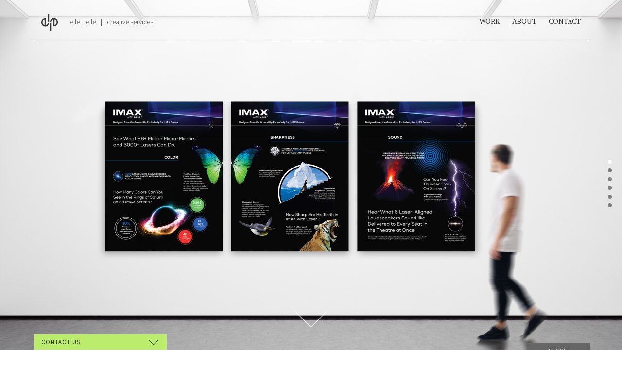

--- FILE ---
content_type: text/html; charset=UTF-8
request_url: https://elleelle.com/
body_size: 12202
content:
<!DOCTYPE html>
 <html lang="en-US">
    <head>
        <meta charset="UTF-8">
        <meta name="viewport" content="width=device-width, initial-scale=1, maximum-scale=1, minimum-scale=1, user-scalable=no">
        <meta http-equiv="X-UA-Compatible" content="IE=edge,chrome=1">
        <meta name="format-detection" content="telephone=no">
		<link rel="icon" href="https://elleelle.com/wp-content/themes/elle/images/favicon.png">		<!--[if IE]><link rel="shortcut icon" href="https://elleelle.com/wp-content/themes/elle/images/favicon.ico"><![endif]-->
        <link rel="pingback" href="https://elleelle.com/xmlrpc.php" />
        <!--[if lt IE 9]>
        <script src="http://html5shiv.googlecode.com/svn/trunk/html5.js"></script>
        <![endif]-->
        <meta name="mytheme-signature" content="x94a2f4e9ac3">
        <title>elle + elle &#8211; creative services</title>
<style>.flying-press-lazy-bg{background-image:none!important;}</style>
<link rel='preload' href='https://elleelle.com/wp-content/themes/elle/images/Elle_symbol_dark.gif' as='image' fetchpriority='high' />
<link rel='preload' href='https://elleelle.com/wp-content/uploads/2020/04/Elle_home_IMAX.jpg' as='image' fetchpriority='high' />
<link rel='preload' href='https://elleelle.com/wp-content/uploads/2020/04/Home_slider_EngleRoberts_rev.jpg' as='image' fetchpriority='high' />
<link rel='preload' href='https://elleelle.com/wp-content/cache/flying-press/neIQzD-0qpwxpaWvjeD0X88SAOeauXQ-oAGIyY0.woff2' as='font' type='font/woff2' fetchpriority='high' crossorigin='anonymous'><link rel='preload' href='https://elleelle.com/wp-content/cache/flying-press/6xKydSBYKcSV-LCoeQqfX1RYOo3ik4zwlxdu3cOWxw.woff2' as='font' type='font/woff2' fetchpriority='high' crossorigin='anonymous'><link rel="preload" data-smush-preload as="image" href="https://elleelle.com/wp-content/uploads/2020/04/Elle_home_IMAX.jpg" fetchpriority="high" />
<meta name='robots' content='max-image-preview:large' />
	<style>img:is([sizes="auto" i], [sizes^="auto," i]) { contain-intrinsic-size: 3000px 1500px }</style>
	<link rel='dns-prefetch' href='//maps.googleapis.com' />
<link rel="alternate" type="application/rss+xml" title="elle + elle &raquo; Feed" href="https://elleelle.com/feed/" />
<link rel="alternate" type="application/rss+xml" title="elle + elle &raquo; Comments Feed" href="https://elleelle.com/comments/feed/" />
<script>
window._wpemojiSettings = {"baseUrl":"https:\/\/s.w.org\/images\/core\/emoji\/16.0.1\/72x72\/","ext":".png","svgUrl":"https:\/\/s.w.org\/images\/core\/emoji\/16.0.1\/svg\/","svgExt":".svg","source":{"concatemoji":"https:\/\/elleelle.com\/wp-includes\/js\/wp-emoji-release.min.js?ver=6.8.3"}};
/*! This file is auto-generated */
!function(s,n){var o,i,e;function c(e){try{var t={supportTests:e,timestamp:(new Date).valueOf()};sessionStorage.setItem(o,JSON.stringify(t))}catch(e){}}function p(e,t,n){e.clearRect(0,0,e.canvas.width,e.canvas.height),e.fillText(t,0,0);var t=new Uint32Array(e.getImageData(0,0,e.canvas.width,e.canvas.height).data),a=(e.clearRect(0,0,e.canvas.width,e.canvas.height),e.fillText(n,0,0),new Uint32Array(e.getImageData(0,0,e.canvas.width,e.canvas.height).data));return t.every(function(e,t){return e===a[t]})}function u(e,t){e.clearRect(0,0,e.canvas.width,e.canvas.height),e.fillText(t,0,0);for(var n=e.getImageData(16,16,1,1),a=0;a<n.data.length;a++)if(0!==n.data[a])return!1;return!0}function f(e,t,n,a){switch(t){case"flag":return n(e,"\ud83c\udff3\ufe0f\u200d\u26a7\ufe0f","\ud83c\udff3\ufe0f\u200b\u26a7\ufe0f")?!1:!n(e,"\ud83c\udde8\ud83c\uddf6","\ud83c\udde8\u200b\ud83c\uddf6")&&!n(e,"\ud83c\udff4\udb40\udc67\udb40\udc62\udb40\udc65\udb40\udc6e\udb40\udc67\udb40\udc7f","\ud83c\udff4\u200b\udb40\udc67\u200b\udb40\udc62\u200b\udb40\udc65\u200b\udb40\udc6e\u200b\udb40\udc67\u200b\udb40\udc7f");case"emoji":return!a(e,"\ud83e\udedf")}return!1}function g(e,t,n,a){var r="undefined"!=typeof WorkerGlobalScope&&self instanceof WorkerGlobalScope?new OffscreenCanvas(300,150):s.createElement("canvas"),o=r.getContext("2d",{willReadFrequently:!0}),i=(o.textBaseline="top",o.font="600 32px Arial",{});return e.forEach(function(e){i[e]=t(o,e,n,a)}),i}function t(e){var t=s.createElement("script");t.src=e,t.defer=!0,s.head.appendChild(t)}"undefined"!=typeof Promise&&(o="wpEmojiSettingsSupports",i=["flag","emoji"],n.supports={everything:!0,everythingExceptFlag:!0},e=new Promise(function(e){s.addEventListener("DOMContentLoaded",e,{once:!0})}),new Promise(function(t){var n=function(){try{var e=JSON.parse(sessionStorage.getItem(o));if("object"==typeof e&&"number"==typeof e.timestamp&&(new Date).valueOf()<e.timestamp+604800&&"object"==typeof e.supportTests)return e.supportTests}catch(e){}return null}();if(!n){if("undefined"!=typeof Worker&&"undefined"!=typeof OffscreenCanvas&&"undefined"!=typeof URL&&URL.createObjectURL&&"undefined"!=typeof Blob)try{var e="postMessage("+g.toString()+"("+[JSON.stringify(i),f.toString(),p.toString(),u.toString()].join(",")+"));",a=new Blob([e],{type:"text/javascript"}),r=new Worker(URL.createObjectURL(a),{name:"wpTestEmojiSupports"});return void(r.onmessage=function(e){c(n=e.data),r.terminate(),t(n)})}catch(e){}c(n=g(i,f,p,u))}t(n)}).then(function(e){for(var t in e)n.supports[t]=e[t],n.supports.everything=n.supports.everything&&n.supports[t],"flag"!==t&&(n.supports.everythingExceptFlag=n.supports.everythingExceptFlag&&n.supports[t]);n.supports.everythingExceptFlag=n.supports.everythingExceptFlag&&!n.supports.flag,n.DOMReady=!1,n.readyCallback=function(){n.DOMReady=!0}}).then(function(){return e}).then(function(){var e;n.supports.everything||(n.readyCallback(),(e=n.source||{}).concatemoji?t(e.concatemoji):e.wpemoji&&e.twemoji&&(t(e.twemoji),t(e.wpemoji)))}))}((window,document),window._wpemojiSettings);
</script>
<link rel='stylesheet' id='sgr-css' href='https://elleelle.com/wp-content/cache/flying-press/87919152e480.sgr.css' media='all' />
<style id='wp-emoji-styles-inline-css'>img.wp-smiley, img.emoji {
		display: inline !important;
		border: none !important;
		box-shadow: none !important;
		height: 1em !important;
		width: 1em !important;
		margin: 0 0.07em !important;
		vertical-align: -0.1em !important;
		background: none !important;
		padding: 0 !important;
	}</style>
<style id='wp-block-library-inline-css'>:root{--wp-admin-theme-color:#007cba;--wp-admin-theme-color--rgb:0,124,186;--wp-admin-theme-color-darker-10:#006ba1;--wp-admin-theme-color-darker-10--rgb:0,107,161;--wp-admin-theme-color-darker-20:#005a87;--wp-admin-theme-color-darker-20--rgb:0,90,135;--wp-admin-border-width-focus:2px;--wp-block-synced-color:#7a00df;--wp-block-synced-color--rgb:122,0,223;--wp-bound-block-color:var(--wp-block-synced-color)}@media (min-resolution:192dpi){:root{--wp-admin-border-width-focus:1.5px}}.wp-element-button{cursor:pointer}:root{--wp--preset--font-size--normal:16px;--wp--preset--font-size--huge:42px}:root .has-very-light-gray-background-color{background-color:#eee}:root .has-very-dark-gray-background-color{background-color:#313131}:root .has-very-light-gray-color{color:#eee}:root .has-very-dark-gray-color{color:#313131}:root .has-vivid-green-cyan-to-vivid-cyan-blue-gradient-background{background:linear-gradient(135deg,#00d084,#0693e3)}:root .has-purple-crush-gradient-background{background:linear-gradient(135deg,#34e2e4,#4721fb 50%,#ab1dfe)}:root .has-hazy-dawn-gradient-background{background:linear-gradient(135deg,#faaca8,#dad0ec)}:root .has-subdued-olive-gradient-background{background:linear-gradient(135deg,#fafae1,#67a671)}:root .has-atomic-cream-gradient-background{background:linear-gradient(135deg,#fdd79a,#004a59)}:root .has-nightshade-gradient-background{background:linear-gradient(135deg,#330968,#31cdcf)}:root .has-midnight-gradient-background{background:linear-gradient(135deg,#020381,#2874fc)}.has-regular-font-size{font-size:1em}.has-larger-font-size{font-size:2.625em}.has-normal-font-size{font-size:var(--wp--preset--font-size--normal)}.has-huge-font-size{font-size:var(--wp--preset--font-size--huge)}.has-text-align-center{text-align:center}.has-text-align-left{text-align:left}.has-text-align-right{text-align:right}#end-resizable-editor-section{display:none}.aligncenter{clear:both}.items-justified-left{justify-content:flex-start}.items-justified-center{justify-content:center}.items-justified-right{justify-content:flex-end}.items-justified-space-between{justify-content:space-between}.screen-reader-text{border:0;clip-path:inset(50%);height:1px;margin:-1px;overflow:hidden;padding:0;position:absolute;width:1px;word-wrap:normal!important}.screen-reader-text:focus{background-color:#ddd;clip-path:none;color:#444;display:block;font-size:1em;height:auto;left:5px;line-height:normal;padding:15px 23px 14px;text-decoration:none;top:5px;width:auto;z-index:100000}html :where(.has-border-color){border-style:solid}html :where([style*=border-top-color]){border-top-style:solid}html :where([style*=border-right-color]){border-right-style:solid}html :where([style*=border-bottom-color]){border-bottom-style:solid}html :where([style*=border-left-color]){border-left-style:solid}html :where([style*=border-width]){border-style:solid}html :where([style*=border-top-width]){border-top-style:solid}html :where([style*=border-right-width]){border-right-style:solid}html :where([style*=border-bottom-width]){border-bottom-style:solid}html :where([style*=border-left-width]){border-left-style:solid}html :where(img[class*=wp-image-]){height:auto;max-width:100%}:where(figure){margin:0 0 1em}html :where(.is-position-sticky){--wp-admin--admin-bar--position-offset:var(--wp-admin--admin-bar--height,0px)}@media screen and (max-width:600px){html :where(.is-position-sticky){--wp-admin--admin-bar--position-offset:0px}}</style>
<style id='classic-theme-styles-inline-css'>/*! This file is auto-generated */
.wp-block-button__link{color:#fff;background-color:#32373c;border-radius:9999px;box-shadow:none;text-decoration:none;padding:calc(.667em + 2px) calc(1.333em + 2px);font-size:1.125em}.wp-block-file__button{background:#32373c;color:#fff;text-decoration:none}</style>
<style id='global-styles-inline-css'>:root{--wp--preset--aspect-ratio--square: 1;--wp--preset--aspect-ratio--4-3: 4/3;--wp--preset--aspect-ratio--3-4: 3/4;--wp--preset--aspect-ratio--3-2: 3/2;--wp--preset--aspect-ratio--2-3: 2/3;--wp--preset--aspect-ratio--16-9: 16/9;--wp--preset--aspect-ratio--9-16: 9/16;--wp--preset--color--black: #000000;--wp--preset--color--cyan-bluish-gray: #abb8c3;--wp--preset--color--white: #ffffff;--wp--preset--color--pale-pink: #f78da7;--wp--preset--color--vivid-red: #cf2e2e;--wp--preset--color--luminous-vivid-orange: #ff6900;--wp--preset--color--luminous-vivid-amber: #fcb900;--wp--preset--color--light-green-cyan: #7bdcb5;--wp--preset--color--vivid-green-cyan: #00d084;--wp--preset--color--pale-cyan-blue: #8ed1fc;--wp--preset--color--vivid-cyan-blue: #0693e3;--wp--preset--color--vivid-purple: #9b51e0;--wp--preset--gradient--vivid-cyan-blue-to-vivid-purple: linear-gradient(135deg,rgba(6,147,227,1) 0%,rgb(155,81,224) 100%);--wp--preset--gradient--light-green-cyan-to-vivid-green-cyan: linear-gradient(135deg,rgb(122,220,180) 0%,rgb(0,208,130) 100%);--wp--preset--gradient--luminous-vivid-amber-to-luminous-vivid-orange: linear-gradient(135deg,rgba(252,185,0,1) 0%,rgba(255,105,0,1) 100%);--wp--preset--gradient--luminous-vivid-orange-to-vivid-red: linear-gradient(135deg,rgba(255,105,0,1) 0%,rgb(207,46,46) 100%);--wp--preset--gradient--very-light-gray-to-cyan-bluish-gray: linear-gradient(135deg,rgb(238,238,238) 0%,rgb(169,184,195) 100%);--wp--preset--gradient--cool-to-warm-spectrum: linear-gradient(135deg,rgb(74,234,220) 0%,rgb(151,120,209) 20%,rgb(207,42,186) 40%,rgb(238,44,130) 60%,rgb(251,105,98) 80%,rgb(254,248,76) 100%);--wp--preset--gradient--blush-light-purple: linear-gradient(135deg,rgb(255,206,236) 0%,rgb(152,150,240) 100%);--wp--preset--gradient--blush-bordeaux: linear-gradient(135deg,rgb(254,205,165) 0%,rgb(254,45,45) 50%,rgb(107,0,62) 100%);--wp--preset--gradient--luminous-dusk: linear-gradient(135deg,rgb(255,203,112) 0%,rgb(199,81,192) 50%,rgb(65,88,208) 100%);--wp--preset--gradient--pale-ocean: linear-gradient(135deg,rgb(255,245,203) 0%,rgb(182,227,212) 50%,rgb(51,167,181) 100%);--wp--preset--gradient--electric-grass: linear-gradient(135deg,rgb(202,248,128) 0%,rgb(113,206,126) 100%);--wp--preset--gradient--midnight: linear-gradient(135deg,rgb(2,3,129) 0%,rgb(40,116,252) 100%);--wp--preset--font-size--small: 13px;--wp--preset--font-size--medium: 20px;--wp--preset--font-size--large: 36px;--wp--preset--font-size--x-large: 42px;--wp--preset--spacing--20: 0.44rem;--wp--preset--spacing--30: 0.67rem;--wp--preset--spacing--40: 1rem;--wp--preset--spacing--50: 1.5rem;--wp--preset--spacing--60: 2.25rem;--wp--preset--spacing--70: 3.38rem;--wp--preset--spacing--80: 5.06rem;--wp--preset--shadow--natural: 6px 6px 9px rgba(0, 0, 0, 0.2);--wp--preset--shadow--deep: 12px 12px 50px rgba(0, 0, 0, 0.4);--wp--preset--shadow--sharp: 6px 6px 0px rgba(0, 0, 0, 0.2);--wp--preset--shadow--outlined: 6px 6px 0px -3px rgba(255, 255, 255, 1), 6px 6px rgba(0, 0, 0, 1);--wp--preset--shadow--crisp: 6px 6px 0px rgba(0, 0, 0, 1);}:where(.is-layout-flex){gap: 0.5em;}:where(.is-layout-grid){gap: 0.5em;}body .is-layout-flex{display: flex;}.is-layout-flex{flex-wrap: wrap;align-items: center;}.is-layout-flex > :is(*, div){margin: 0;}body .is-layout-grid{display: grid;}.is-layout-grid > :is(*, div){margin: 0;}:where(.wp-block-columns.is-layout-flex){gap: 2em;}:where(.wp-block-columns.is-layout-grid){gap: 2em;}:where(.wp-block-post-template.is-layout-flex){gap: 1.25em;}:where(.wp-block-post-template.is-layout-grid){gap: 1.25em;}.has-black-color{color: var(--wp--preset--color--black) !important;}.has-cyan-bluish-gray-color{color: var(--wp--preset--color--cyan-bluish-gray) !important;}.has-white-color{color: var(--wp--preset--color--white) !important;}.has-pale-pink-color{color: var(--wp--preset--color--pale-pink) !important;}.has-vivid-red-color{color: var(--wp--preset--color--vivid-red) !important;}.has-luminous-vivid-orange-color{color: var(--wp--preset--color--luminous-vivid-orange) !important;}.has-luminous-vivid-amber-color{color: var(--wp--preset--color--luminous-vivid-amber) !important;}.has-light-green-cyan-color{color: var(--wp--preset--color--light-green-cyan) !important;}.has-vivid-green-cyan-color{color: var(--wp--preset--color--vivid-green-cyan) !important;}.has-pale-cyan-blue-color{color: var(--wp--preset--color--pale-cyan-blue) !important;}.has-vivid-cyan-blue-color{color: var(--wp--preset--color--vivid-cyan-blue) !important;}.has-vivid-purple-color{color: var(--wp--preset--color--vivid-purple) !important;}.has-black-background-color{background-color: var(--wp--preset--color--black) !important;}.has-cyan-bluish-gray-background-color{background-color: var(--wp--preset--color--cyan-bluish-gray) !important;}.has-white-background-color{background-color: var(--wp--preset--color--white) !important;}.has-pale-pink-background-color{background-color: var(--wp--preset--color--pale-pink) !important;}.has-vivid-red-background-color{background-color: var(--wp--preset--color--vivid-red) !important;}.has-luminous-vivid-orange-background-color{background-color: var(--wp--preset--color--luminous-vivid-orange) !important;}.has-luminous-vivid-amber-background-color{background-color: var(--wp--preset--color--luminous-vivid-amber) !important;}.has-light-green-cyan-background-color{background-color: var(--wp--preset--color--light-green-cyan) !important;}.has-vivid-green-cyan-background-color{background-color: var(--wp--preset--color--vivid-green-cyan) !important;}.has-pale-cyan-blue-background-color{background-color: var(--wp--preset--color--pale-cyan-blue) !important;}.has-vivid-cyan-blue-background-color{background-color: var(--wp--preset--color--vivid-cyan-blue) !important;}.has-vivid-purple-background-color{background-color: var(--wp--preset--color--vivid-purple) !important;}.has-black-border-color{border-color: var(--wp--preset--color--black) !important;}.has-cyan-bluish-gray-border-color{border-color: var(--wp--preset--color--cyan-bluish-gray) !important;}.has-white-border-color{border-color: var(--wp--preset--color--white) !important;}.has-pale-pink-border-color{border-color: var(--wp--preset--color--pale-pink) !important;}.has-vivid-red-border-color{border-color: var(--wp--preset--color--vivid-red) !important;}.has-luminous-vivid-orange-border-color{border-color: var(--wp--preset--color--luminous-vivid-orange) !important;}.has-luminous-vivid-amber-border-color{border-color: var(--wp--preset--color--luminous-vivid-amber) !important;}.has-light-green-cyan-border-color{border-color: var(--wp--preset--color--light-green-cyan) !important;}.has-vivid-green-cyan-border-color{border-color: var(--wp--preset--color--vivid-green-cyan) !important;}.has-pale-cyan-blue-border-color{border-color: var(--wp--preset--color--pale-cyan-blue) !important;}.has-vivid-cyan-blue-border-color{border-color: var(--wp--preset--color--vivid-cyan-blue) !important;}.has-vivid-purple-border-color{border-color: var(--wp--preset--color--vivid-purple) !important;}.has-vivid-cyan-blue-to-vivid-purple-gradient-background{background: var(--wp--preset--gradient--vivid-cyan-blue-to-vivid-purple) !important;}.has-light-green-cyan-to-vivid-green-cyan-gradient-background{background: var(--wp--preset--gradient--light-green-cyan-to-vivid-green-cyan) !important;}.has-luminous-vivid-amber-to-luminous-vivid-orange-gradient-background{background: var(--wp--preset--gradient--luminous-vivid-amber-to-luminous-vivid-orange) !important;}.has-luminous-vivid-orange-to-vivid-red-gradient-background{background: var(--wp--preset--gradient--luminous-vivid-orange-to-vivid-red) !important;}.has-very-light-gray-to-cyan-bluish-gray-gradient-background{background: var(--wp--preset--gradient--very-light-gray-to-cyan-bluish-gray) !important;}.has-cool-to-warm-spectrum-gradient-background{background: var(--wp--preset--gradient--cool-to-warm-spectrum) !important;}.has-blush-light-purple-gradient-background{background: var(--wp--preset--gradient--blush-light-purple) !important;}.has-blush-bordeaux-gradient-background{background: var(--wp--preset--gradient--blush-bordeaux) !important;}.has-luminous-dusk-gradient-background{background: var(--wp--preset--gradient--luminous-dusk) !important;}.has-pale-ocean-gradient-background{background: var(--wp--preset--gradient--pale-ocean) !important;}.has-electric-grass-gradient-background{background: var(--wp--preset--gradient--electric-grass) !important;}.has-midnight-gradient-background{background: var(--wp--preset--gradient--midnight) !important;}.has-small-font-size{font-size: var(--wp--preset--font-size--small) !important;}.has-medium-font-size{font-size: var(--wp--preset--font-size--medium) !important;}.has-large-font-size{font-size: var(--wp--preset--font-size--large) !important;}.has-x-large-font-size{font-size: var(--wp--preset--font-size--x-large) !important;}</style>
<link rel='stylesheet' id='columns-css' href='https://elleelle.com/wp-content/cache/flying-press/a9987fc17515.columns.css' media='all' />
<link rel='stylesheet' id='am_googleapis_css-css' href="https://elleelle.com/wp-content/cache/flying-press/7e695c4c2d7a.907d85fb505b.google-font.css" media='all' />
<link rel='stylesheet' id='am_style_css-css' href='https://elleelle.com/wp-content/cache/flying-press/06341b6e9895.style.css' media='all' />
<link rel='stylesheet' id='am_style_wp_css-css' href='https://elleelle.com/wp-content/cache/flying-press/0c79248577f2.style-wp.css' media='all' />
<script id="sgr-js-extra">
var sgr = {"sgr_site_key":"6LeUs_grAAAAANJ9G9deYzuAj77f8P5kEM91Z5DU"};
</script>
<script src="https://elleelle.com/wp-content/plugins/simple-google-recaptcha/sgr.js?ver=f2838b1ff6c3" id="sgr-js"></script>
<script src="https://elleelle.com/wp-includes/js/jquery/jquery.min.js?ver=826eb77e86b0" id="jquery-core-js"></script>
<script src="https://elleelle.com/wp-includes/js/jquery/jquery-migrate.min.js?ver=9ffeb32e2d9e" id="jquery-migrate-js"></script>
<script id="am_googleapis_maps-js" data-loading-method="user-interaction" data-src="https://maps.googleapis.com/maps/api/js?sensor=false&amp;ver=1.0"></script>
<link rel="https://api.w.org/" href="https://elleelle.com/wp-json/" /><link rel="alternate" title="JSON" type="application/json" href="https://elleelle.com/wp-json/wp/v2/pages/878" /><link rel="EditURI" type="application/rsd+xml" title="RSD" href="https://elleelle.com/xmlrpc.php?rsd" />
<meta name="generator" content="WordPress 6.8.3" />
<link rel="canonical" href="https://elleelle.com/" />
<link rel='shortlink' href='https://elleelle.com/' />
<link rel="alternate" title="oEmbed (JSON)" type="application/json+oembed" href="https://elleelle.com/wp-json/oembed/1.0/embed?url=https%3A%2F%2Felleelle.com%2F" />
<link rel="alternate" title="oEmbed (XML)" type="text/xml+oembed" href="https://elleelle.com/wp-json/oembed/1.0/embed?url=https%3A%2F%2Felleelle.com%2F&#038;format=xml" />
		<script>
			document.documentElement.className = document.documentElement.className.replace('no-js', 'js');
		</script>
				<style>.no-js img.lazyload {
				display: none;
			}

			figure.wp-block-image img.lazyloading {
				min-width: 150px;
			}

			.lazyload,
			.lazyloading {
				--smush-placeholder-width: 100px;
				--smush-placeholder-aspect-ratio: 1/1;
				width: var(--smush-placeholder-width) !important;
				aspect-ratio: var(--smush-placeholder-aspect-ratio) !important;
			}

						.lazyload, .lazyloading {
				opacity: 0;
			}

			.lazyloaded {
				opacity: 1;
				transition: opacity 400ms;
				transition-delay: 0ms;
			}</style>
		<style>.recentcomments a{display:inline !important;padding:0 !important;margin:0 !important;}</style>        <script async defer data-loading-method="user-interaction" data-src="https://www.google.com/recaptcha/api.js"></script>
    <script type="speculationrules">{"prefetch":[{"source":"document","where":{"and":[{"href_matches":"\/*"},{"not":{"href_matches":["\/*.php","\/wp-(admin|includes|content|login|signup|json)(.*)?","\/*\\?(.+)","\/(cart|checkout|logout)(.*)?"]}}]},"eagerness":"moderate"}]}</script></head>
    <body class="home wp-singular page-template page-template-page-templates page-template-home-new page-template-page-templateshome-new-php page page-id-878 wp-embed-responsive wp-theme-elle chrome">
        <div id="wrapper">
            <header id="header">
                <div class="container">
                    <div class="header-holder">
                        <a href="https://elleelle.com/"><div class="logo">elle + elle</div></a>
                        <a href="https://elleelle.com/">
							<ul class="page-title">
								<li>elle + elle</li>
								<li>creative services</li>
							</ul>
						</a>
                        <a href="#" class="nav-opener"><span>Menu</span></a>
                    </div>
                    <nav id="nav">
                        <div class="nav-holder">
                            <ul id="sf-menu" class="sf-menu"><li id="menu-item-894" class="menu-item menu-item-type-post_type menu-item-object-page menu-item-894"><a href="https://elleelle.com/work/">WORK</a></li>
<li id="menu-item-13" class="menu-item menu-item-type-post_type menu-item-object-page menu-item-13"><a href="https://elleelle.com/about/">ABOUT</a></li>
<li id="menu-item-12" class="menu-item menu-item-type-post_type menu-item-object-page menu-item-12"><a href="https://elleelle.com/contact/">CONTACT</a></li>
</ul>                        </div>
                    </nav>
                </div>
            </header>
        <div class="slideshow">
            <ul class="bxslider">
                                    <li style="background-image:url(https://elleelle.com/wp-content/uploads/2020/04/Elle_home_IMAX.jpg);" id="home-slide-0" data-color="dark">
                        <div class="container">
                            <div class="text-area">
                                                            </div>
                        </div>
                    </li>
                                        <li style="background-image:inherit;" id="home-slide-1" data-color="light" data-bg-image="url(https://elleelle.com/wp-content/uploads/2020/04/Home_slider_EngleRoberts_rev.jpg)" class="lazyload">
                        <div class="container">
                            <div class="text-area">
                                                            </div>
                        </div>
                    </li>
                                        <li style="background-image:inherit;" id="home-slide-2" data-color="light" data-bg-image="url(https://elleelle.com/wp-content/uploads/2016/04/Home_slider_nudeenvie.jpg)" class="lazyload">
                        <div class="container">
                            <div class="text-area">
                                                            </div>
                        </div>
                    </li>
                                        <li style="background-image:inherit;" id="home-slide-3" data-color="light" data-bg-image="url(https://elleelle.com/wp-content/uploads/2020/04/Elle_home_Goethe.jpg)" class="lazyload">
                        <div class="container">
                            <div class="text-area">
                                                            </div>
                        </div>
                    </li>
                                        <li style="background-image:inherit;" id="home-slide-4" data-color="medium" data-bg-image="url(https://elleelle.com/wp-content/uploads/2016/04/Home_slider_LemonLime.jpg)" class="lazyload">
                        <div class="container">
                            <div class="text-area">
                                                            </div>
                        </div>
                    </li>
                                        <li style="background-image:inherit;" id="home-slide-5" data-color="light" data-bg-image="url(https://elleelle.com/wp-content/uploads/2020/04/Home_slider_Advent.jpg)" class="lazyload">
                        <div class="container">
                            <div class="text-area">
                                                            </div>
                        </div>
                    </li>
                                </ul>
			<a href="#" id="goto-main" class="bounce" title="Go to Works">
			<svg xmlns="http://www.w3.org/2000/svg" viewBox="0 0 154.86 79.55"><defs></defs><title>Arrow</title><g id="Layer_2" data-name="Layer 2"><g id="Layer_1" data-name="Layer 1"><polyline class="cls-1" points="153.8 1.06 77.43 77.43 1.06 1.06"/></g></g></svg>
			</a>
        </div>
        

<div id="main" class="main" style="content-visibility: auto;contain-intrinsic-size: auto 3492.265625px;">
    <div class="container">
        <div class="works-grid">
            <div class="button-group filters-button-group">
              <button class="button is-checked" data-filter="*">All Work ></button>
                                          
              <button class="button" data-filter=".digital-design">Digital Design ></button>
                                      
              <button class="button" data-filter=".websites">Websites ></button>
                                      
              <button class="button" data-filter=".editorial-design">Editorial Design ></button>
                                      
              <button class="button" data-filter=".trade-show-design">Trade Show Design ></button>
                                      
              <button class="button" data-filter=".ephemera">Ephemera ></button>
                                      
              <button class="button" data-filter=".brand-identity">Brand Identity ></button>
                                      
              <button class="button" data-filter=".campaigns">Campaigns ></button>
                                                </div>


            <div class="grid">

                                    
                <div class="element-item campaigns digital-design">
                                         <!-- string(17) "Goethe Institut >"
 -->
                    <h2><a href="https://elleelle.com/work-post/goethe-institut/" class="without-underline"><span>Goethe Institut ></span></a></h2>
                    <picture>
                                                                                                                            <!--[if IE 9]><video style="display: none;"><![endif]-->
                                    <source data-srcset="https://elleelle.com/wp-content/uploads/2020/01/popup_animation_KansasCity_v3.gif, https://elleelle.com/wp-content/uploads/2020/01/popup_animation_KansasCity_v3.gif 2x">
                                    <!--[if IE 9]></video><![endif]-->
                                    <img data-src="https://elleelle.com/wp-content/uploads/2020/01/popup_animation_KansasCity_v3.gif" alt="" src="[data-uri]" class="lazyload" style="--smush-placeholder-width: 1896px; --smush-placeholder-aspect-ratio: 1896/1150;">
                                                                
                                                </picture>
                </div>
                                        
                <div class="element-item brand-identity">
                                         <!-- string(14) "Steve Harvey >"
 -->
                    <h2><a href="https://elleelle.com/work-post/steve-harvey/" class="without-underline"><span>Steve Harvey ></span></a></h2>
                    <picture>
                                                                                                                            <!--[if IE 9]><video style="display: none;"><![endif]-->
                                    <source data-srcset="https://elleelle.com/wp-content/uploads/2019/08/SteveHarvey2-1024x622.jpg, https://elleelle.com/wp-content/uploads/2019/08/SteveHarvey2-1024x622.jpg 2x">
                                    <!--[if IE 9]></video><![endif]-->
                                    <img data-src="https://elleelle.com/wp-content/uploads/2019/08/SteveHarvey2-1024x622.jpg" alt="" src="[data-uri]" class="lazyload" style="--smush-placeholder-width: 1024px; --smush-placeholder-aspect-ratio: 1024/622;">
                                                                
                                                </picture>
                </div>
                                        
                <div class="element-item digital-design">
                                         <!-- string(16) "Gif Animations >"
 -->
                    <h2><a href="https://elleelle.com/work-post/gif-animations/" class="without-underline"><span>Gif Animations ></span></a></h2>
                    <picture>
                                                                                                                            <!--[if IE 9]><video style="display: none;"><![endif]-->
                                    <source data-srcset="https://elleelle.com/wp-content/uploads/2020/03/Generic_Valentine_animated_feature_v1.gif, https://elleelle.com/wp-content/uploads/2020/03/Generic_Valentine_animated_feature_v1.gif 2x">
                                    <!--[if IE 9]></video><![endif]-->
                                    <img data-src="https://elleelle.com/wp-content/uploads/2020/03/Generic_Valentine_animated_feature_v1.gif" alt="" src="[data-uri]" class="lazyload" style="--smush-placeholder-width: 1177px; --smush-placeholder-aspect-ratio: 1177/714;">
                                                                
                                                </picture>
                </div>
                                        
                <div class="element-item brand-identity campaigns digital-design trade-show-design">
                                         <!-- string(17) "IMAX with Laser >"
 -->
                    <h2><a href="https://elleelle.com/work-post/imax-with-laser/" class="without-underline"><span>IMAX with <i class="nowrap">Laser ></i></span></a></h2>
                    <picture>
                                                                                                                            <!--[if IE 9]><video style="display: none;"><![endif]-->
                                    <source data-srcset="https://elleelle.com/wp-content/uploads/2020/03/IMAX_dome2-1024x622.jpg, https://elleelle.com/wp-content/uploads/2020/03/IMAX_dome2-1024x622.jpg 2x">
                                    <!--[if IE 9]></video><![endif]-->
                                    <img data-src="https://elleelle.com/wp-content/uploads/2020/03/IMAX_dome2-1024x622.jpg" alt="" src="[data-uri]" class="lazyload" style="--smush-placeholder-width: 1024px; --smush-placeholder-aspect-ratio: 1024/622;">
                                                                
                                                </picture>
                </div>
                                        
                <div class="element-item digital-design websites">
                                         <!-- string(23) "Jennifer Chen, Writer >"
 -->
                    <h2><a href="https://elleelle.com/work-post/jennifer-chen-writer/" class="without-underline"><span>Jennifer Chen, <i class="nowrap">Writer ></i></span></a></h2>
                    <picture>
                                                                                                                            <!--[if IE 9]><video style="display: none;"><![endif]-->
                                    <source data-srcset="https://elleelle.com/wp-content/uploads/2020/03/JChen1.gif, https://elleelle.com/wp-content/uploads/2020/03/JChen1.gif 2x">
                                    <!--[if IE 9]></video><![endif]-->
                                    <img data-src="https://elleelle.com/wp-content/uploads/2020/03/JChen1.gif" alt="" src="[data-uri]" class="lazyload" style="--smush-placeholder-width: 2280px; --smush-placeholder-aspect-ratio: 2280/1384;">
                                                                
                                                </picture>
                </div>
                                        
                <div class="element-item brand-identity websites">
                                         <!-- string(19) "Lemon Lime Agency >"
 -->
                    <h2><a href="https://elleelle.com/work-post/lemon-lime-agency/" class="without-underline"><span>Lemon Lime <i class="nowrap">Agency ></i></span></a></h2>
                    <picture>
                                                                                                                            <!--[if IE 9]><video style="display: none;"><![endif]-->
                                    <source data-srcset="https://elleelle.com/wp-content/uploads/2016/10/LemonLime_animation_featured.gif, https://elleelle.com/wp-content/uploads/2016/10/LemonLime_animation_featured.gif 2x">
                                    <!--[if IE 9]></video><![endif]-->
                                    <img data-src="https://elleelle.com/wp-content/uploads/2016/10/LemonLime_animation_featured.gif" alt="" src="[data-uri]" class="lazyload" style="--smush-placeholder-width: 1068px; --smush-placeholder-aspect-ratio: 1068/648;">
                                                                
                                                </picture>
                </div>
                                        
                <div class="element-item brand-identity digital-design websites">
                                         <!-- string(26) "London Meditation Centre >"
 -->
                    <h2><a href="https://elleelle.com/work-post/london-meditation-centre/" class="without-underline"><span>London Meditation <i class="nowrap">Centre ></i></span></a></h2>
                    <picture>
                                                                                                                            <!--[if IE 9]><video style="display: none;"><![endif]-->
                                    <source data-srcset="https://elleelle.com/wp-content/uploads/2016/04/LMC_5-1024x622.jpg, https://elleelle.com/wp-content/uploads/2016/04/LMC_5-1024x622@2x.jpg 2x">
                                    <!--[if IE 9]></video><![endif]-->
                                    <img data-src="https://elleelle.com/wp-content/uploads/2016/04/LMC_5-1024x622.jpg" alt="" src="[data-uri]" class="lazyload" style="--smush-placeholder-width: 1024px; --smush-placeholder-aspect-ratio: 1024/622;">
                                                                
                                                </picture>
                </div>
                                        
                <div class="element-item brand-identity campaigns digital-design websites">
                                         <!-- string(12) "Nude Envie >"
 -->
                    <h2><a href="https://elleelle.com/work-post/nude-envie/" class="without-underline"><span>Nude Envie ></span></a></h2>
                    <picture>
                                                                                                                            <!--[if IE 9]><video style="display: none;"><![endif]-->
                                    <source data-srcset="https://elleelle.com/wp-content/uploads/2019/02/NudeEnvie_feature.gif, https://elleelle.com/wp-content/uploads/2019/02/NudeEnvie_feature.gif 2x">
                                    <!--[if IE 9]></video><![endif]-->
                                    <img data-src="https://elleelle.com/wp-content/uploads/2019/02/NudeEnvie_feature.gif" alt="" src="[data-uri]" class="lazyload" style="--smush-placeholder-width: 1268px; --smush-placeholder-aspect-ratio: 1268/769;">
                                                                
                                                </picture>
                </div>
                                        
                <div class="element-item trade-show-design campaigns digital-design">
                                         <!-- string(21) "Flowers Hotel Group >"
 -->
                    <h2><a href="https://elleelle.com/work-post/flowers-hotel-group/" class="without-underline"><span>Flowers Hotel <i class="nowrap">Group ></i></span></a></h2>
                    <picture>
                                                                                                                            <!--[if IE 9]><video style="display: none;"><![endif]-->
                                    <source data-srcset="https://elleelle.com/wp-content/uploads/2020/03/Flowers_IG1b-1024x622.jpg, https://elleelle.com/wp-content/uploads/2020/03/Flowers_IG1b-1024x622.jpg 2x">
                                    <!--[if IE 9]></video><![endif]-->
                                    <img data-src="https://elleelle.com/wp-content/uploads/2020/03/Flowers_IG1b-1024x622.jpg" alt="" src="[data-uri]" class="lazyload" style="--smush-placeholder-width: 1024px; --smush-placeholder-aspect-ratio: 1024/622;">
                                                                
                                                </picture>
                </div>
                                        
                <div class="element-item brand-identity campaigns digital-design websites">
                                         <!-- string(12) "Privileges >"
 -->
                    <h2><a href="https://elleelle.com/work-post/privileges/" class="without-underline"><span>Privileges ></span></a></h2>
                    <picture>
                                                                                                                            <!--[if IE 9]><video style="display: none;"><![endif]-->
                                    <source data-srcset="https://elleelle.com/wp-content/uploads/2016/04/Privileges2-1024x622.jpg, https://elleelle.com/wp-content/uploads/2016/04/Privileges2-1024x622@2x.jpg 2x">
                                    <!--[if IE 9]></video><![endif]-->
                                    <img data-src="https://elleelle.com/wp-content/uploads/2016/04/Privileges2-1024x622.jpg" alt="" src="[data-uri]" class="lazyload" style="--smush-placeholder-width: 1024px; --smush-placeholder-aspect-ratio: 1024/622;">
                                                                
                                                </picture>
                </div>
                                        
                <div class="element-item brand-identity campaigns">
                                         <!-- string(24) "Gigi’s Farmer Market >"
 -->
                    <h2><a href="https://elleelle.com/work-post/gigis-farmer-market/" class="without-underline"><span>Gigi’s Farmer <i class="nowrap">Market ></i></span></a></h2>
                    <picture>
                                                                                                                            <!--[if IE 9]><video style="display: none;"><![endif]-->
                                    <source data-srcset="https://elleelle.com/wp-content/uploads/2016/04/Gigi_1-1-1024x622.jpg, https://elleelle.com/wp-content/uploads/2016/04/Gigi_1-1-1024x622@2x.jpg 2x">
                                    <!--[if IE 9]></video><![endif]-->
                                    <img data-src="https://elleelle.com/wp-content/uploads/2016/04/Gigi_1-1-1024x622.jpg" alt="" src="[data-uri]" class="lazyload" style="--smush-placeholder-width: 1024px; --smush-placeholder-aspect-ratio: 1024/622;">
                                                                
                                                </picture>
                </div>
                                        
                <div class="element-item brand-identity">
                                         <!-- string(12) "Limi Elyse >"
 -->
                    <h2><a href="https://elleelle.com/work-post/limi-elyse/" class="without-underline"><span>Limi Elyse ></span></a></h2>
                    <picture>
                                                                                                                            <!--[if IE 9]><video style="display: none;"><![endif]-->
                                    <source data-srcset="https://elleelle.com/wp-content/uploads/2019/08/Limi-Elyse6-1-1024x622.jpg, https://elleelle.com/wp-content/uploads/2019/08/Limi-Elyse6-1-1024x622.jpg 2x">
                                    <!--[if IE 9]></video><![endif]-->
                                    <img data-src="https://elleelle.com/wp-content/uploads/2019/08/Limi-Elyse6-1-1024x622.jpg" alt="" src="[data-uri]" class="lazyload" style="--smush-placeholder-width: 1024px; --smush-placeholder-aspect-ratio: 1024/622;">
                                                                
                                                </picture>
                </div>
                                        
                <div class="element-item brand-identity">
                                         <!-- string(22) "The Literacy Network >"
 -->
                    <h2><a href="https://elleelle.com/work-post/the-literacy-network/" class="without-underline"><span>The Literacy <i class="nowrap">Network ></i></span></a></h2>
                    <picture>
                                                                                                                            <!--[if IE 9]><video style="display: none;"><![endif]-->
                                    <source data-srcset="https://elleelle.com/wp-content/uploads/2016/04/Literacy_featured2.jpg, https://elleelle.com/wp-content/uploads/2016/04/Literacy_featured2.jpg 2x">
                                    <!--[if IE 9]></video><![endif]-->
                                    <img data-src="https://elleelle.com/wp-content/uploads/2016/04/Literacy_featured2.jpg" alt="" src="[data-uri]" class="lazyload" style="--smush-placeholder-width: 648px; --smush-placeholder-aspect-ratio: 648/393;">
                                                                
                                                </picture>
                </div>
                                        
                <div class="element-item brand-identity digital-design websites">
                                         <!-- string(18) "The Strong Woman >"
 -->
                    <h2><a href="https://elleelle.com/work-post/the-strong-woman/" class="without-underline"><span>The Strong <i class="nowrap">Woman ></i></span></a></h2>
                    <picture>
                                                                                                                            <!--[if IE 9]><video style="display: none;"><![endif]-->
                                    <source data-srcset="https://elleelle.com/wp-content/uploads/2016/04/TSW_5-1024x622.jpg, https://elleelle.com/wp-content/uploads/2016/04/TSW_5-1024x622@2x.jpg 2x">
                                    <!--[if IE 9]></video><![endif]-->
                                    <img data-src="https://elleelle.com/wp-content/uploads/2016/04/TSW_5-1024x622.jpg" alt="" src="[data-uri]" class="lazyload" style="--smush-placeholder-width: 1024px; --smush-placeholder-aspect-ratio: 1024/622;">
                                                                
                                                </picture>
                </div>
                                        
                <div class="element-item brand-identity digital-design">
                                         <!-- string(15) "Engle Roberts >"
 -->
                    <h2><a href="https://elleelle.com/work-post/engle-roberts/" class="without-underline"><span>Engle Roberts ></span></a></h2>
                    <picture>
                                                                                                                            <!--[if IE 9]><video style="display: none;"><![endif]-->
                                    <source data-srcset="https://elleelle.com/wp-content/uploads/2019/09/EngelRoberts1-1024x622.jpg, https://elleelle.com/wp-content/uploads/2019/09/EngelRoberts1-1024x622.jpg 2x">
                                    <!--[if IE 9]></video><![endif]-->
                                    <img data-src="https://elleelle.com/wp-content/uploads/2019/09/EngelRoberts1-1024x622.jpg" alt="" src="[data-uri]" class="lazyload" style="--smush-placeholder-width: 1024px; --smush-placeholder-aspect-ratio: 1024/622;">
                                                                
                                                </picture>
                </div>
                                        
                <div class="element-item ">
                                         <!-- string(22) "Various Logo Designs >"
 -->
                    <h2><a href="https://elleelle.com/work-post/various-logos/" class="without-underline"><span>Various Logo <i class="nowrap">Designs ></i></span></a></h2>
                    <picture>
                                                                                                                            <!--[if IE 9]><video style="display: none;"><![endif]-->
                                    <source data-srcset="https://elleelle.com/wp-content/uploads/2016/04/Logo_animation_featured.gif, https://elleelle.com/wp-content/uploads/2016/04/Logo_animation_featured.gif 2x">
                                    <!--[if IE 9]></video><![endif]-->
                                    <img data-src="https://elleelle.com/wp-content/uploads/2016/04/Logo_animation_featured.gif" alt="" src="[data-uri]" class="lazyload" style="--smush-placeholder-width: 1068px; --smush-placeholder-aspect-ratio: 1068/648;">
                                                                
                                                </picture>
                </div>
                                        
                <div class="element-item brand-identity campaigns">
                                         <!-- string(27) "House of Blues Foundation >"
 -->
                    <h2><a href="https://elleelle.com/work-post/house-of-blues-foundation/" class="without-underline"><span>House of Blues <i class="nowrap">Foundation ></i></span></a></h2>
                    <picture>
                                                                                                                            <!--[if IE 9]><video style="display: none;"><![endif]-->
                                    <source data-srcset="https://elleelle.com/wp-content/uploads/2016/04/HOUSEofBLUES_3-1024x622.jpg, https://elleelle.com/wp-content/uploads/2016/04/HOUSEofBLUES_3-1024x622@2x.jpg 2x">
                                    <!--[if IE 9]></video><![endif]-->
                                    <img data-src="https://elleelle.com/wp-content/uploads/2016/04/HOUSEofBLUES_3-1024x622.jpg" alt="" src="[data-uri]" class="lazyload" style="--smush-placeholder-width: 1024px; --smush-placeholder-aspect-ratio: 1024/622;">
                                                                
                                                </picture>
                </div>
                                        
                <div class="element-item brand-identity">
                                         <!-- string(20) "Fools &amp; Horses >"
 -->
                    <h2><a href="https://elleelle.com/work-post/fools-horses/" class="without-underline"><span>Fools &amp; <i class="nowrap">Horses ></i></span></a></h2>
                    <picture>
                                                                                                                            <!--[if IE 9]><video style="display: none;"><![endif]-->
                                    <source data-srcset="https://elleelle.com/wp-content/uploads/2016/04/Fools_1-1024x622.jpg, https://elleelle.com/wp-content/uploads/2016/04/Fools_1-1024x622@2x.jpg 2x">
                                    <!--[if IE 9]></video><![endif]-->
                                    <img data-src="https://elleelle.com/wp-content/uploads/2016/04/Fools_1-1024x622.jpg" alt="" src="[data-uri]" class="lazyload" style="--smush-placeholder-width: 1024px; --smush-placeholder-aspect-ratio: 1024/622;">
                                                                
                                                </picture>
                </div>
                                        
                <div class="element-item campaigns digital-design">
                                         <!-- string(16) "Caruso Rewards >"
 -->
                    <h2><a href="https://elleelle.com/work-post/caruso-rewards/" class="without-underline"><span>Caruso Rewards ></span></a></h2>
                    <picture>
                                                                                                                            <!--[if IE 9]><video style="display: none;"><![endif]-->
                                    <source data-srcset="https://elleelle.com/wp-content/uploads/2019/09/CR_Cocktail_Reception.gif, https://elleelle.com/wp-content/uploads/2019/09/CR_Cocktail_Reception.gif 2x">
                                    <!--[if IE 9]></video><![endif]-->
                                    <img data-src="https://elleelle.com/wp-content/uploads/2019/09/CR_Cocktail_Reception.gif" alt="" src="[data-uri]" class="lazyload" style="--smush-placeholder-width: 1068px; --smush-placeholder-aspect-ratio: 1068/648;">
                                                                
                                                </picture>
                </div>
                                        
                <div class="element-item editorial-design">
                                         <!-- string(8) "Raygun >"
 -->
                    <h2><a href="https://elleelle.com/work-post/raygun/" class="without-underline"><span>Raygun ></span></a></h2>
                    <picture>
                                                                                                                            <!--[if IE 9]><video style="display: none;"><![endif]-->
                                    <source data-srcset="https://elleelle.com/wp-content/uploads/2016/04/Raygun_1-1024x622.jpg, https://elleelle.com/wp-content/uploads/2016/04/Raygun_1-1024x622@2x.jpg 2x">
                                    <!--[if IE 9]></video><![endif]-->
                                    <img data-src="https://elleelle.com/wp-content/uploads/2016/04/Raygun_1-1024x622.jpg" alt="" src="[data-uri]" class="lazyload" style="--smush-placeholder-width: 1024px; --smush-placeholder-aspect-ratio: 1024/622;">
                                                                
                                                </picture>
                </div>
                                        
                <div class="element-item brand-identity">
                                         <!-- string(16) "Wendy Fletcher >"
 -->
                    <h2><a href="https://elleelle.com/work-post/wendy-fletcher/" class="without-underline"><span>Wendy Fletcher ></span></a></h2>
                    <picture>
                                                                                                                            <!--[if IE 9]><video style="display: none;"><![endif]-->
                                    <source data-srcset="https://elleelle.com/wp-content/uploads/2016/04/Wendy_Featured2-1024x622.jpg, https://elleelle.com/wp-content/uploads/2016/04/Wendy_Featured2-1024x622.jpg 2x">
                                    <!--[if IE 9]></video><![endif]-->
                                    <img data-src="https://elleelle.com/wp-content/uploads/2016/04/Wendy_Featured2-1024x622.jpg" alt="" src="[data-uri]" class="lazyload" style="--smush-placeholder-width: 1024px; --smush-placeholder-aspect-ratio: 1024/622;">
                                                                
                                                </picture>
                </div>
                                        
                <div class="element-item campaigns digital-design">
                                         <!-- string(24) "The Americana at Brand >"
 -->
                    <h2><a href="https://elleelle.com/work-post/the-americana-at-brand/" class="without-underline"><span>The Americana at <i class="nowrap">Brand ></i></span></a></h2>
                    <picture>
                                                                                                                            <!--[if IE 9]><video style="display: none;"><![endif]-->
                                    <source data-srcset="https://elleelle.com/wp-content/uploads/2016/05/AAB_13-1024x622.jpg, https://elleelle.com/wp-content/uploads/2016/05/AAB_13-1024x622@2x.jpg 2x">
                                    <!--[if IE 9]></video><![endif]-->
                                    <img data-src="https://elleelle.com/wp-content/uploads/2016/05/AAB_13-1024x622.jpg" alt="" src="[data-uri]" class="lazyload" style="--smush-placeholder-width: 1024px; --smush-placeholder-aspect-ratio: 1024/622;">
                                                                
                                                </picture>
                </div>
                                        
                <div class="element-item brand-identity campaigns digital-design">
                                         <!-- string(18) "Bourbon Steak LA >"
 -->
                    <h2><a href="https://elleelle.com/work-post/bourbon-steak/" class="without-underline"><span>Bourbon Steak <i class="nowrap">LA ></i></span></a></h2>
                    <picture>
                                                                                                                            <!--[if IE 9]><video style="display: none;"><![endif]-->
                                    <source data-srcset="https://elleelle.com/wp-content/uploads/2016/04/Bourbon_14-1024x622.jpg, https://elleelle.com/wp-content/uploads/2016/04/Bourbon_14-1024x622@2x.jpg 2x">
                                    <!--[if IE 9]></video><![endif]-->
                                    <img data-src="https://elleelle.com/wp-content/uploads/2016/04/Bourbon_14-1024x622.jpg" alt="" src="[data-uri]" class="lazyload" style="--smush-placeholder-width: 1024px; --smush-placeholder-aspect-ratio: 1024/622;">
                                                                
                                                </picture>
                </div>
                                        
                <div class="element-item campaigns digital-design">
                                         <!-- string(11) "The Grove >"
 -->
                    <h2><a href="https://elleelle.com/work-post/the-grove/" class="without-underline"><span>The Grove ></span></a></h2>
                    <picture>
                                                                                                                            <!--[if IE 9]><video style="display: none;"><![endif]-->
                                    <source data-srcset="https://elleelle.com/wp-content/uploads/2016/05/Grove_1-1024x622.jpg, https://elleelle.com/wp-content/uploads/2016/05/Grove_1-1024x622@2x.jpg 2x">
                                    <!--[if IE 9]></video><![endif]-->
                                    <img data-src="https://elleelle.com/wp-content/uploads/2016/05/Grove_1-1024x622.jpg" alt="" src="[data-uri]" class="lazyload" style="--smush-placeholder-width: 1024px; --smush-placeholder-aspect-ratio: 1024/622;">
                                                                
                                                </picture>
                </div>
                                        
                <div class="element-item campaigns">
                                         <!-- string(18) "Colette DeBarros >"
 -->
                    <h2><a href="https://elleelle.com/work-post/colette/" class="without-underline"><span>Colette DeBarros ></span></a></h2>
                    <picture>
                                                                                                                            <!--[if IE 9]><video style="display: none;"><![endif]-->
                                    <source data-srcset="https://elleelle.com/wp-content/uploads/2016/04/Colette_1-1024x622.jpg, https://elleelle.com/wp-content/uploads/2016/04/Colette_1-1024x622@2x.jpg 2x">
                                    <!--[if IE 9]></video><![endif]-->
                                    <img data-src="https://elleelle.com/wp-content/uploads/2016/04/Colette_1-1024x622.jpg" alt="" src="[data-uri]" class="lazyload" style="--smush-placeholder-width: 1024px; --smush-placeholder-aspect-ratio: 1024/622;">
                                                                
                                                </picture>
                </div>
                                        
                <div class="element-item brand-identity editorial-design">
                                         <!-- string(16) "Brigitta Prinz >"
 -->
                    <h2><a href="https://elleelle.com/work-post/brigitta-prinz/" class="without-underline"><span>Brigitta Prinz ></span></a></h2>
                    <picture>
                                                                                                                            <!--[if IE 9]><video style="display: none;"><![endif]-->
                                    <source data-srcset="https://elleelle.com/wp-content/uploads/2016/04/Brigitta_3-1024x622.jpg, https://elleelle.com/wp-content/uploads/2016/04/Brigitta_3-1024x622@2x.jpg 2x">
                                    <!--[if IE 9]></video><![endif]-->
                                    <img data-src="https://elleelle.com/wp-content/uploads/2016/04/Brigitta_3-1024x622.jpg" alt="" src="[data-uri]" class="lazyload" style="--smush-placeholder-width: 1024px; --smush-placeholder-aspect-ratio: 1024/622;">
                                                                
                                                </picture>
                </div>
                                        
                <div class="element-item editorial-design">
                                         <!-- string(9) "Variety >"
 -->
                    <h2><a href="https://elleelle.com/work-post/variety/" class="without-underline"><span>Variety ></span></a></h2>
                    <picture>
                                                                                                                            <!--[if IE 9]><video style="display: none;"><![endif]-->
                                    <source data-srcset="https://elleelle.com/wp-content/uploads/2016/04/Lloyd_1-1024x622.jpg, https://elleelle.com/wp-content/uploads/2016/04/Lloyd_1-1024x622@2x.jpg 2x">
                                    <!--[if IE 9]></video><![endif]-->
                                    <img data-src="https://elleelle.com/wp-content/uploads/2016/04/Lloyd_1-1024x622.jpg" alt="" src="[data-uri]" class="lazyload" style="--smush-placeholder-width: 1024px; --smush-placeholder-aspect-ratio: 1024/622;">
                                                                
                                                </picture>
                </div>
                                        
                <div class="element-item editorial-design">
                                         <!-- string(18) "Josai University >"
 -->
                    <h2><a href="https://elleelle.com/work-post/josai-university/" class="without-underline"><span>Josai University ></span></a></h2>
                    <picture>
                                                                                                                            <!--[if IE 9]><video style="display: none;"><![endif]-->
                                    <source data-srcset="https://elleelle.com/wp-content/uploads/2016/04/Josai_2-1024x622.jpg, https://elleelle.com/wp-content/uploads/2016/04/Josai_2-1024x622@2x.jpg 2x">
                                    <!--[if IE 9]></video><![endif]-->
                                    <img data-src="https://elleelle.com/wp-content/uploads/2016/04/Josai_2-1024x622.jpg" alt="" src="[data-uri]" class="lazyload" style="--smush-placeholder-width: 1024px; --smush-placeholder-aspect-ratio: 1024/622;">
                                                                
                                                </picture>
                </div>
                                        
                <div class="element-item editorial-design">
                                         <!-- string(15) "Jason Rogenes >"
 -->
                    <h2><a href="https://elleelle.com/work-post/jason-rogenes/" class="without-underline"><span>Jason Rogenes ></span></a></h2>
                    <picture>
                                                                                                                            <!--[if IE 9]><video style="display: none;"><![endif]-->
                                    <source data-srcset="https://elleelle.com/wp-content/uploads/2016/04/JasonRogenes_2-1024x622.jpg, https://elleelle.com/wp-content/uploads/2016/04/JasonRogenes_2-1024x622@2x.jpg 2x">
                                    <!--[if IE 9]></video><![endif]-->
                                    <img data-src="https://elleelle.com/wp-content/uploads/2016/04/JasonRogenes_2-1024x622.jpg" alt="" src="[data-uri]" class="lazyload" style="--smush-placeholder-width: 1024px; --smush-placeholder-aspect-ratio: 1024/622;">
                                                                
                                                </picture>
                </div>
                                        
                <div class="element-item editorial-design">
                                         <!-- string(10) "Kinetica >"
 -->
                    <h2><a href="https://elleelle.com/work-post/the-strong-woman-2/" class="without-underline"><span>Kinetica ></span></a></h2>
                    <picture>
                                                                                                                            <!--[if IE 9]><video style="display: none;"><![endif]-->
                                    <source data-srcset="https://elleelle.com/wp-content/uploads/2016/04/Kinetica_2-1024x622.jpg, https://elleelle.com/wp-content/uploads/2016/04/Kinetica_2-1024x622@2x.jpg 2x">
                                    <!--[if IE 9]></video><![endif]-->
                                    <img data-src="https://elleelle.com/wp-content/uploads/2016/04/Kinetica_2-1024x622.jpg" alt="" src="[data-uri]" class="lazyload" style="--smush-placeholder-width: 1024px; --smush-placeholder-aspect-ratio: 1024/622;">
                                                                
                                                </picture>
                </div>
                                        
                <div class="element-item brand-identity campaigns websites">
                                         <!-- string(14) "Renewing You >"
 -->
                    <h2><a href="https://elleelle.com/work-post/renewing-you/" class="without-underline"><span>Renewing You ></span></a></h2>
                    <picture>
                                                                                                                            <!--[if IE 9]><video style="display: none;"><![endif]-->
                                    <source data-srcset="https://elleelle.com/wp-content/uploads/2016/04/RenewYou_6-1024x622.jpg, https://elleelle.com/wp-content/uploads/2016/04/RenewYou_6-1024x622@2x.jpg 2x">
                                    <!--[if IE 9]></video><![endif]-->
                                    <img data-src="https://elleelle.com/wp-content/uploads/2016/04/RenewYou_6-1024x622.jpg" alt="" src="[data-uri]" class="lazyload" style="--smush-placeholder-width: 1024px; --smush-placeholder-aspect-ratio: 1024/622;">
                                                                
                                                </picture>
                </div>
                                        
                <div class="element-item editorial-design">
                                         <!-- string(20) "Stefanie Schneider >"
 -->
                    <h2><a href="https://elleelle.com/work-post/stefanie-schneider/" class="without-underline"><span>Stefanie Schneider ></span></a></h2>
                    <picture>
                                                                                                                            <!--[if IE 9]><video style="display: none;"><![endif]-->
                                    <source data-srcset="https://elleelle.com/wp-content/uploads/2016/04/Steffi_3-1024x622.jpg, https://elleelle.com/wp-content/uploads/2016/04/Steffi_3-1024x622@2x.jpg 2x">
                                    <!--[if IE 9]></video><![endif]-->
                                    <img data-src="https://elleelle.com/wp-content/uploads/2016/04/Steffi_3-1024x622.jpg" alt="" src="[data-uri]" class="lazyload" style="--smush-placeholder-width: 1024px; --smush-placeholder-aspect-ratio: 1024/622;">
                                                                
                                                </picture>
                </div>
                                        
                <div class="element-item brand-identity">
                                         <!-- string(9) "HutchCo >"
 -->
                    <h2><a href="https://elleelle.com/work-post/hutchco/" class="without-underline"><span>HutchCo ></span></a></h2>
                    <picture>
                                                                                                                            <!--[if IE 9]><video style="display: none;"><![endif]-->
                                    <source data-srcset="https://elleelle.com/wp-content/uploads/2016/04/HutchCo_3-1024x622.jpg, https://elleelle.com/wp-content/uploads/2016/04/HutchCo_3-1024x622@2x.jpg 2x">
                                    <!--[if IE 9]></video><![endif]-->
                                    <img data-src="https://elleelle.com/wp-content/uploads/2016/04/HutchCo_3-1024x622.jpg" alt="" src="[data-uri]" class="lazyload" style="--smush-placeholder-width: 1024px; --smush-placeholder-aspect-ratio: 1024/622;">
                                                                
                                                </picture>
                </div>
                                        
                <div class="element-item editorial-design">
                                         <!-- string(22) "Schneider Publishing >"
 -->
                    <h2><a href="https://elleelle.com/work-post/schneider-publishing/" class="without-underline"><span>Schneider Publishing ></span></a></h2>
                    <picture>
                                                                                                                            <!--[if IE 9]><video style="display: none;"><![endif]-->
                                    <source data-srcset="https://elleelle.com/wp-content/uploads/2016/04/ST_2-1024x622.jpg, https://elleelle.com/wp-content/uploads/2016/04/ST_2-1024x622@2x.jpg 2x">
                                    <!--[if IE 9]></video><![endif]-->
                                    <img data-src="https://elleelle.com/wp-content/uploads/2016/04/ST_2-1024x622.jpg" alt="" src="[data-uri]" class="lazyload" style="--smush-placeholder-width: 1024px; --smush-placeholder-aspect-ratio: 1024/622;">
                                                                
                                                </picture>
                </div>
                                        
                <div class="element-item editorial-design">
                                         <!-- string(11) "Leftovers >"
 -->
                    <h2><a href="https://elleelle.com/work-post/leftovers/" class="without-underline"><span>Leftovers ></span></a></h2>
                    <picture>
                                                                                                                            <!--[if IE 9]><video style="display: none;"><![endif]-->
                                    <source data-srcset="https://elleelle.com/wp-content/uploads/2016/04/leftovers_1-1024x622.jpg, https://elleelle.com/wp-content/uploads/2016/04/leftovers_1-1024x622@2x.jpg 2x">
                                    <!--[if IE 9]></video><![endif]-->
                                    <img data-src="https://elleelle.com/wp-content/uploads/2016/04/leftovers_1-1024x622.jpg" alt="" src="[data-uri]" class="lazyload" style="--smush-placeholder-width: 1024px; --smush-placeholder-aspect-ratio: 1024/622;">
                                                                
                                                </picture>
                </div>
                                        
                <div class="element-item editorial-design">
                                         <!-- string(6) "KYCC >"
 -->
                    <h2><a href="https://elleelle.com/work-post/kycc/" class="without-underline"><span>KYCC ></span></a></h2>
                    <picture>
                                                                                                                            <!--[if IE 9]><video style="display: none;"><![endif]-->
                                    <source data-srcset="https://elleelle.com/wp-content/uploads/2016/04/KYCC_2-1024x622.jpg, https://elleelle.com/wp-content/uploads/2016/04/KYCC_2-1024x622@2x.jpg 2x">
                                    <!--[if IE 9]></video><![endif]-->
                                    <img data-src="https://elleelle.com/wp-content/uploads/2016/04/KYCC_2-1024x622.jpg" alt="" src="[data-uri]" class="lazyload" style="--smush-placeholder-width: 1024px; --smush-placeholder-aspect-ratio: 1024/622;">
                                                                
                                                </picture>
                </div>
                                        
                <div class="element-item editorial-design">
                                         <!-- string(28) "Producers Guild of America >"
 -->
                    <h2><a href="https://elleelle.com/work-post/producers-guild-of-america/" class="without-underline"><span>Producers Guild of <i class="nowrap">America ></i></span></a></h2>
                    <picture>
                                                                                                                            <!--[if IE 9]><video style="display: none;"><![endif]-->
                                    <source data-srcset="https://elleelle.com/wp-content/uploads/2016/04/PGA_3-1024x622.jpg, https://elleelle.com/wp-content/uploads/2016/04/PGA_3-1024x622@2x.jpg 2x">
                                    <!--[if IE 9]></video><![endif]-->
                                    <img data-src="https://elleelle.com/wp-content/uploads/2016/04/PGA_3-1024x622.jpg" alt="" src="[data-uri]" class="lazyload" style="--smush-placeholder-width: 1024px; --smush-placeholder-aspect-ratio: 1024/622;">
                                                                
                                                </picture>
                </div>
                                        
                <div class="element-item ephemera">
                                         <!-- string(10) "Calendar >"
 -->
                    <h2><a href="https://elleelle.com/work-post/calendar/" class="without-underline"><span>Calendar ></span></a></h2>
                    <picture>
                                                                                                                            <!--[if IE 9]><video style="display: none;"><![endif]-->
                                    <source data-srcset="https://elleelle.com/wp-content/uploads/2016/04/advent_1-1024x622.jpg, https://elleelle.com/wp-content/uploads/2016/04/advent_1-1024x622@2x.jpg 2x">
                                    <!--[if IE 9]></video><![endif]-->
                                    <img data-src="https://elleelle.com/wp-content/uploads/2016/04/advent_1-1024x622.jpg" alt="" src="[data-uri]" class="lazyload" style="--smush-placeholder-width: 1024px; --smush-placeholder-aspect-ratio: 1024/622;">
                                                                
                                                </picture>
                </div>
                                        
                <div class="element-item ephemera">
                                         <!-- string(11) "Excursion >"
 -->
                    <h2><a href="https://elleelle.com/work-post/excursion/" class="without-underline"><span>Excursion ></span></a></h2>
                    <picture>
                                                                                                                            <!--[if IE 9]><video style="display: none;"><![endif]-->
                                    <source data-srcset="https://elleelle.com/wp-content/uploads/2016/04/excursion_7-1024x622.jpg, https://elleelle.com/wp-content/uploads/2016/04/excursion_7-1024x622@2x.jpg 2x">
                                    <!--[if IE 9]></video><![endif]-->
                                    <img data-src="https://elleelle.com/wp-content/uploads/2016/04/excursion_7-1024x622.jpg" alt="" src="[data-uri]" class="lazyload" style="--smush-placeholder-width: 1024px; --smush-placeholder-aspect-ratio: 1024/622;">
                                                                
                                                </picture>
                </div>
                                        
                <div class="element-item ">
                                         <!-- string(7) "Slugs >"
 -->
                    <h2><a href="https://elleelle.com/work-post/slugs/" class="without-underline"><span>Slugs ></span></a></h2>
                    <picture>
                                                                                                                            <!--[if IE 9]><video style="display: none;"><![endif]-->
                                    <source data-srcset="https://elleelle.com/wp-content/uploads/2016/06/Slugs_3-1024x622.jpg, https://elleelle.com/wp-content/uploads/2016/06/Slugs_3-1024x622@2x.jpg 2x">
                                    <!--[if IE 9]></video><![endif]-->
                                    <img data-src="https://elleelle.com/wp-content/uploads/2016/06/Slugs_3-1024x622.jpg" alt="" src="[data-uri]" class="lazyload" style="--smush-placeholder-width: 1024px; --smush-placeholder-aspect-ratio: 1024/622;">
                                                                
                                                </picture>
                </div>
                                        
                <div class="element-item ephemera">
                                         <!-- string(7) "Crash >"
 -->
                    <h2><a href="https://elleelle.com/work-post/crash/" class="without-underline"><span>Crash ></span></a></h2>
                    <picture>
                                                                                                                            <!--[if IE 9]><video style="display: none;"><![endif]-->
                                    <source data-srcset="https://elleelle.com/wp-content/uploads/2016/04/crash_2-1024x622.jpg, https://elleelle.com/wp-content/uploads/2016/04/crash_2-1024x622@2x.jpg 2x">
                                    <!--[if IE 9]></video><![endif]-->
                                    <img data-src="https://elleelle.com/wp-content/uploads/2016/04/crash_2-1024x622.jpg" alt="" src="[data-uri]" class="lazyload" style="--smush-placeholder-width: 1024px; --smush-placeholder-aspect-ratio: 1024/622;">
                                                                
                                                </picture>
                </div>
                                        
                <div class="element-item editorial-design trade-show-design brand-identity campaigns">
                                         <!-- string(18) "Teams Conference >"
 -->
                    <h2><a href="https://elleelle.com/work-post/teams-conference/" class="without-underline"><span>Teams Conference ></span></a></h2>
                    <picture>
                                                                                                                            <!--[if IE 9]><video style="display: none;"><![endif]-->
                                    <source data-srcset="https://elleelle.com/wp-content/uploads/2016/04/Teams13_1-1024x622.jpg, https://elleelle.com/wp-content/uploads/2016/04/Teams13_1-1024x622@2x.jpg 2x">
                                    <!--[if IE 9]></video><![endif]-->
                                    <img data-src="https://elleelle.com/wp-content/uploads/2016/04/Teams13_1-1024x622.jpg" alt="" src="[data-uri]" class="lazyload" style="--smush-placeholder-width: 1024px; --smush-placeholder-aspect-ratio: 1024/622;">
                                                                
                                                </picture>
                </div>
                                        
            </div>
        </div>
    </div>
</div>

</div>
<footer id="footer">
        <div class="form-block">
        <div class="container">
            <div class="btn-holder">
                <div class="container">
                    <div class="row">
                        <div class="col col4">
                            <a href="#" class="form-opener">Contact Us</a>
                        </div>
                    </div>
                </div>
            </div>
            <form action="#" class="contact-form" id="contact-form">
                <div class="row" style="content-visibility: auto;contain-intrinsic-size: auto 100px;">
                    <div class="col col2">
                        <div class="row">
                            <div class="col col2">
                                <div class="form-control">
                                    <input type="text" placeholder="Name" name="Name" class="vfield">
                                </div>
                                <div class="form-control">
                                    <input type="text" placeholder="Company Name" name="Company_Name">
                                </div>
                            </div>
                            <div class="col col2">
                                <div class="form-control">
                                    <input type="email" placeholder="Email" name="Email" class="vfield">
                                </div>
                                <div class="form-control">
                                    <input type="tel" placeholder="Phone" name="Phone" class="vfield">
                                </div>
                            </div>
                        </div>
                    </div>
                    <div class="col col2">
                        <div class="form-control">
                            <textarea class="vfield" cols="30" rows="10" name="Project_Description" placeholder="Message"></textarea>
                        </div>
                    </div>
                    <div class="col col2">
                        <div class="col-holder">
                            <div class="form-control">
                                
                                <div class="recaptchaWrapper">
                                    <div class="g-recaptcha" data-sitekey="6LeUs_grAAAAANJ9G9deYzuAj77f8P5kEM91Z5DU"></div>
                                    <div class="text-danger" id="recaptchaError"></div>
                                </div>
                            </div>

                            <input class="btn" id="msg-now" type="button" value="SUBMIT" />
                        </div>
                    </div>
                </div>
            </form>
        </div>
    </div>
</footer>

<!-- inline lightbox structure example -->
<div class="popup-holder">
    <div id="popup1" class="lightbox popup-box">
        <h2>Thank you!</h2>
        <p><p>We will get back to you within 24 hours.</p>
</p>
    </div>
    <div id="popup2" class="lightbox popup-box">
        <h2>Error</h2>
        <p>Please type valid date</p>
    </div>
</div>

<script id="smush-detector-js-extra">
var smush_detector = {"ajax_url":"https:\/\/elleelle.com\/wp-admin\/admin-ajax.php","nonce":"c9292752e2","is_mobile":"","data_store":{"type":"post-meta","data":{"post_id":878}},"previous_data_version":"0","previous_data_hash":"96107481995e4a251a517c50ca5a4f19"};
</script>
<script src="https://elleelle.com/wp-content/plugins/wp-smush-pro/app/assets/js/smush-detector.min.js?ver=197e77af92df" id="smush-detector-js"></script>
<script src="https://elleelle.com/wp-includes/js/comment-reply.min.js?ver=e4a49df71f8b" id="comment-reply-js" async data-wp-strategy="async"></script>
<script src="https://elleelle.com/wp-content/themes/elle/includes/js/js.cookie.js?ver=de7195d77d1b" id="am_jscookie-js"></script>
<script src="https://elleelle.com/wp-content/themes/elle/includes/js/jquery.bxslider.min.js?ver=697d69a48e53" id="am_bxslider-js"></script>
<script id="am_general-js-extra">
var amData = {"ajaxurl":"https:\/\/elleelle.com\/wp-admin\/admin-ajax.php","template_url":"https:\/\/elleelle.com\/wp-content\/themes\/elle\/","site_url":"https:\/\/elleelle.com\/","page_slider_fade":"1000","page_slider_pause":"5000"};
</script>
<script src="https://elleelle.com/wp-content/themes/elle/includes/js/general.js?ver=770dc4c0e19b" id="am_general-js"></script>
<script src="https://elleelle.com/wp-content/plugins/wp-smush-pro/app/assets/js/smush-lazy-load.min.js?ver=2bc6ca1377dd" id="smush-lazy-load-js"></script>

<script>!function(e){"function"==typeof define&&define.amd?define(e):e()}(function(){!function(){var e,t=!1,n=!1,r=Array.from(document.querySelectorAll("script[data-loading-method][data-src]")),o=r.filter(function(e){return"idle"===e.dataset.loadingMethod}),a=r.filter(function(e){return"user-interaction"===e.dataset.loadingMethod}),i=document.querySelectorAll("link[data-href]");if(r.length||i.length){var c=[{event:"click",target:document},{event:"mousemove",target:document},{event:"keydown",target:document},{event:"touchstart",target:document},{event:"touchmove",target:document},{event:"scroll",target:window}],u=function(e){c.forEach(function(t){return t.target.addEventListener(t.event,e,{passive:!0})})},l=function(e){c.forEach(function(t){return t.target.removeEventListener(t.event,e)})};window.requestIdleCallback=window.requestIdleCallback||function(e){return setTimeout(function(){var t=Date.now();e({didTimeout:!1,timeRemaining:function(){return Math.max(0,50-(Date.now()-t))}})},1)};var d=[],s=function(e){return d.push(e)};document.addEventListener("click",s,{passive:!0});var f=[{event:"readystatechange",target:document},{event:"DOMContentLoaded",target:document},{event:"load",target:window}];o.length&&window.requestIdleCallback(function(){return v(o)}),a.length&&(u(g),e=setTimeout(g,5e3)),u(function e(){i.forEach(function(e){e.href=e.getAttribute("data-href"),e.removeAttribute("data-href")}),l(e)})}function v(e){e.forEach(function(e){var t=e.getAttribute("data-src");if(!t.includes("data:")){var n=document.createElement("link");n.rel="preload",n.as="script",n.href=t,document.head.appendChild(n)}}),function r(o){if(o>e.length-1)n||(window.jQuery&&t&&window.jQuery.holdReady(!1),f.forEach(function(e){return e.target.dispatchEvent(new Event(e.event))}),document.removeEventListener("click",s),d.forEach(function(e){var t;return null==(t=e.target)?void 0:t.dispatchEvent(new MouseEvent("click",{bubbles:!0,cancelable:!0,clientX:e.clientX,clientY:e.clientY}))}),d.length=0,n=!0);else{var a=e[o].getAttribute("data-src");window.jQuery&&"function"==typeof window.jQuery.holdReady&&!t&&(window.jQuery.holdReady(!0),t=!0),window.requestIdleCallback(function(){var e=document.createElement("script");e.onload=function(){r(o+1)},e.onerror=function(){console.warn("Error loading script:",a),r(o+1)},e.src=a,document.head.appendChild(e)})}}(0)}function g(){e&&clearTimeout(e),l(g),v(a)}}(),[{selector:"video[data-lazy-src],iframe[data-lazy-src]",callback:function(e){return function(t){if(t.isIntersecting){var n=t.target.getAttribute("data-lazy-src");t.target.setAttribute("src",n),e.unobserve(t.target)}}}},{selector:".flying-press-lazy-bg",callback:function(e){return function(t){t.isIntersecting&&(t.target.classList.remove("flying-press-lazy-bg"),e.unobserve(t.target))}}},{selector:'[style*="content-visibility"]',callback:function(e){return function(t){t.isIntersecting&&(t.target.style.removeProperty("content-visibility"),t.target.style.removeProperty("contain-intrinsic-size"),e.unobserve(t.target))}}}].forEach(function(e){var t=e.selector,n=e.callback,r=new IntersectionObserver(function(e){e.forEach(n(r))},{rootMargin:"300px"});document.querySelectorAll(t).forEach(function(e){return r.observe(e)})})});
</script>
</body>
</html><!-- Powered by FlyingPress for lightning-fast performance. Learn more: https://flyingpress.com. Cached at 1768163851 -->

--- FILE ---
content_type: text/css
request_url: https://elleelle.com/wp-content/cache/flying-press/06341b6e9895.style.css
body_size: 7684
content:

/*! normalize.css v3.0.3 | MIT License | github.com/necolas/normalize.css */
 html{font-family:sans-serif;-ms-text-size-adjust:100%;-webkit-text-size-adjust:100%}body{margin:0}article,aside,details,figcaption,figure,footer,header,hgroup,main,menu,nav,section,summary{display:block}audio,canvas,progress,video{display:inline-block;vertical-align:baseline}audio:not([controls]){display:none;height:0}[hidden],template{display:none}a{background-color:#fff0}a:active,a:hover{outline:0}abbr[title]{border-bottom:1px dotted}b,strong{font-weight:700}dfn{font-style:italic}h1{font-size:2em;margin:.67em 0}mark{background:#ff0;color:#000}small{font-size:80%}sub,sup{font-size:75%;line-height:0;position:relative;vertical-align:baseline}sup{top:-.5em}sub{bottom:-.25em}img{border:0}svg:not(:root){overflow:hidden}figure{margin:1em 40px}hr{box-sizing:content-box;height:0}pre{overflow:auto}code,kbd,pre,samp{font-family:monospace,monospace;font-size:1em}button,input,optgroup,select,textarea{color:inherit;font:inherit;margin:0}button{overflow:visible}button,select{text-transform:none}button,html input[type="button"],input[type="reset"],input[type="submit"]{-webkit-appearance:button;cursor:pointer}button[disabled],html input[disabled]{cursor:default}button::-moz-focus-inner,input::-moz-focus-inner{border:0;padding:0}input{line-height:normal}input[type="checkbox"],input[type="radio"]{box-sizing:border-box;padding:0}input[type="number"]::-webkit-inner-spin-button,input[type="number"]::-webkit-outer-spin-button{height:auto}input[type="search"]{-webkit-appearance:textfield;box-sizing:content-box}input[type="search"]::-webkit-search-cancel-button,input[type="search"]::-webkit-search-decoration{-webkit-appearance:none}fieldset{border:1px solid silver;margin:0 2px;padding:.35em .625em .75em}legend{border:0;padding:0}textarea{overflow:auto}optgroup{font-weight:700}table{border-collapse:collapse;border-spacing:0}td,th{padding:0}.clearfix:after,dl:after,.widget:after,.search-form:after,.post-password-form p:after,.commentlist .comment-author:after,.navigation-single:after{content:"";display:block;clear:both}.ellipsis{white-space:nowrap;text-overflow:ellipsis;overflow:hidden}html{box-sizing:border-box}*,*:before,*:after{box-sizing:inherit}*{max-height:1000000px}body{color:#666;background:#f3f3f2;font:14px / 1.43 "Source Serif Pro","Times","Baskerville","Georgia",serif;font-weight:300;min-width:320px;-webkit-font-smoothing:antialiased;-moz-osx-font-smoothing:grayscale;-webkit-text-size-adjust:none}img{max-width:100%;height:auto;vertical-align:top}#overlayPP,.bg-stretch img{max-width:inherit!important}.gm-style img{max-width:none}ul,ol,dl,p,h1,h2,h3,h4,h5,h6,address,form,table,blockquote,applet,embed,object,iframe,frameset{margin:0 0 1.43em}blockquote{border-left:4px solid #666;padding-left:.5em;margin-left:1.43em}th,td{border:1px solid #666;padding:.5em;text-align:left;vertical-align:top}th{text-align:center;vertical-align:middle}ul,ol{padding-left:3em}ul ul,ul ol,ol ul,ol ol{padding-left:3em;margin:0}ul{list-style-type:disc}dl dt{float:left;clear:left;padding-right:.3em;font-weight:700}dl dd{overflow:hidden}pre{max-width:100%}form,fieldset{margin:0;padding:0;border-style:none}input[type="text"],input[type="tel"],input[type="email"],input[type="search"],input[type="password"],input[type="url"],textarea{-webkit-appearance:none;-webkit-border-radius:0;box-sizing:border-box;display:inline-block;vertical-align:top;height:32px;margin:0;padding:8px 15px;border:1px solid #ccc;background:#fff;box-shadow:none;font-size:13px;line-height:16px;font-weight:400;color:#666}input[type="text"]::-webkit-input-placeholder,input[type="tel"]::-webkit-input-placeholder,input[type="email"]::-webkit-input-placeholder,input[type="search"]::-webkit-input-placeholder,input[type="password"]::-webkit-input-placeholder,input[type="url"]::-webkit-input-placeholder,textarea::-webkit-input-placeholder{color:#666}input[type="text"]::-moz-placeholder,input[type="tel"]::-moz-placeholder,input[type="email"]::-moz-placeholder,input[type="search"]::-moz-placeholder,input[type="password"]::-moz-placeholder,input[type="url"]::-moz-placeholder,textarea::-moz-placeholder{opacity:1;color:#666}input[type="text"]:-moz-placeholder,input[type="tel"]:-moz-placeholder,input[type="email"]:-moz-placeholder,input[type="search"]:-moz-placeholder,input[type="password"]:-moz-placeholder,input[type="url"]:-moz-placeholder,textarea:-moz-placeholder{color:#666}input[type="text"]:-ms-input-placeholder,input[type="tel"]:-ms-input-placeholder,input[type="email"]:-ms-input-placeholder,input[type="search"]:-ms-input-placeholder,input[type="password"]:-ms-input-placeholder,input[type="url"]:-ms-input-placeholder,textarea:-ms-input-placeholder{color:#666}input[type="text"].placeholder,input[type="tel"].placeholder,input[type="email"].placeholder,input[type="search"].placeholder,input[type="password"].placeholder,input[type="url"].placeholder,textarea.placeholder{color:#666}input[type="checkbox"],input[type="radio"]{margin-left:2px}select{-webkit-border-radius:0}textarea{width:100%;max-width:100%;height:100px;max-height:300px;resize:vertical;vertical-align:top}.btn,button,input[type="button"],input[type="reset"],input[type="file"],input[type="submit"]{-webkit-appearance:none;-webkit-border-radius:0;cursor:pointer;display:inline-block;vertical-align:top;border:none;background:#666;margin:0;padding:8px 10px;font-family:"Source Sans Pro","Arial","Helvetica Neue","Helvetica",sans-serif;font-size:13px;line-height:16px;text-transform:uppercase;color:#fff;text-align:center}.btn:hover,button:hover,input[type="button"]:hover,input[type="reset"]:hover,input[type="file"]:hover,input[type="submit"]:hover{background:#bcec6c}.widget{margin-bottom:1.43em}.widget ul{padding-left:2em}.widget select{min-width:150px}.comment-form{max-width:600px}.comment-form label{display:block;padding-bottom:4px}.comment-form textarea{overflow:auto;margin:0;height:120px;min-height:120px}.comment-form textarea,.comment-form input[type="text"],.comment-form input[type="email"],.comment-form input[type="url"]{margin:0 4px 0 0;width:100%;max-width:300px}.comment-form input[type="submit"]{display:block;float:none}.post-password-form label{display:block}.post-password-form input[type="password"]{margin:0 4px 0 0;width:100%;max-width:300px}.search-form input{float:left}.search-form input[type="search"]{margin:0 4px 4px 0;width:150px}.post-password-form input{float:left}.post-password-form input[type="password"]{width:150px}.comment-form input[type="submit"],.post-password-form input[type="submit"],.search-form input[type="submit"]{display:inline-block;vertical-align:top;max-width:50%;border:none;background:#666;margin:0;padding:9px 20px 7px;font-size:13px;line-height:16px;text-transform:uppercase;color:#fff;text-align:center}.comment-form input[type="submit"]:hover,.post-password-form input[type="submit"]:hover,.search-form input[type="submit"]:hover{background:#bcec6c}.commentlist{margin:0 0 1.43em -2em}.commentlist .edit-link{margin:0}.commentlist .avatar-holder{float:left;margin:0 1.43em 4px 0}.commentlist .comment{padding:0 0 0 2em}.commentlist .comment,.commentlist+.comment{padding-top:1.2em}.commentlist .commentlist{padding:0}.commentlist .comment-author{margin-bottom:.5em}.commentlist .comment-metadata{margin-bottom:.5em}.commentlist .comment-author img{float:left;margin:0 1.2em 4px 0}.commentlist-item .commentlist-item{padding:0}.comment,.commentlist-holder{overflow:hidden}.commentlist-item .commentlist-item,.commentlist-item+.commentlist-item{padding-top:1.43em}.widget_calendar #next{text-align:right}.gallery-item dt{float:none;padding:0}.navigation,.navigation-comments{position:relative;vertical-align:middle;margin-bottom:1.43em}.navigation .screen-reader-text,.navigation-comments .screen-reader-text{position:absolute;left:-99999px}.navigation .page-numbers,.navigation-comments .page-numbers{display:inline-block;vertical-align:middle;padding:0 .4em}.navigation .next,.navigation .prev,.navigation-comments .next,.navigation-comments .prev{display:inline-block;vertical-align:top;max-width:50%;border:none;background:#666;margin:0;padding:9px 20px 7px;font-size:13px;line-height:16px;text-transform:uppercase;color:#fff;text-align:center}.navigation .next:hover,.navigation .prev:hover,.navigation-comments .next:hover,.navigation-comments .prev:hover{background:#bcec6c}.navigation .next a,.navigation .prev a,.navigation-comments .next a,.navigation-comments .prev a{text-decoration:none;color:#fff}.navigation-single{margin-bottom:1.43em}.navigation-single .next,.navigation-single .prev{float:left;vertical-align:middle;max-width:50%;background:#333;color:#fff;text-decoration:none}.navigation-single .next a,.navigation-single .prev a{color:inherit;text-decoration:none;padding:.4em;display:block}.navigation-single .next{float:right}.wp-caption{max-width:100%;clear:both;border:1px solid #666;padding:.4em;margin-bottom:1.43em}.wp-caption img{margin:0;vertical-align:top}.wp-caption figcaption,.wp-caption p{margin:.4em 0 0}div.aligncenter,figure.aligncenter{margin:0 auto 1.43em}img.aligncenter{display:block;margin:0 auto}.alignleft{float:left;margin:0 1.43em 4px 0}.alignright{float:right;margin:0 0 4px 1.43em}.mejs-container{margin-bottom:1.43em}.wp-caption-text,.gallery,.alignnone,.gallery-caption,.sticky,.bypostauthor{height:auto}#wp-calendar{width:100%;max-width:300px;table-layout:fixed}h1,.h1,h2,.h2,h3,.h3,h4,.h4,h5,.h5,h6,.h6,.h{font-family:inherit;font-weight:700;margin:0 0 .5em;color:inherit}h1,.h1{font-size:30px}h2,.h2{font-size:27px}h3,.h3{font-size:24px}h4,.h4{font-size:21px}h5,.h5{font-size:17px}h6,.h6{font-size:15px}p{margin:0 0 20px}a{color:#666}a:hover{text-decoration:none;color:#86b953}a.hovered{text-decoration:none!important;color:#86b953!important}@font-face{font-display:swap;font-family:"icomoon";src:url(https://elleelle.com/wp-content/themes/elle/fonts/icomoon.eot?11jfn4);src:url("https://elleelle.com/wp-content/themes/elle/fonts/icomoon.eot?11jfn4#iefix") format("embedded-opentype"),url(https://elleelle.com/wp-content/themes/elle/fonts/icomoon.ttf?11jfn4) format("truetype"),url(https://elleelle.com/wp-content/themes/elle/fonts/icomoon.woff?11jfn4) format("woff"),url("https://elleelle.com/wp-content/themes/elle/fonts/icomoon.svg?11jfn4#icomoon") format("svg");font-weight:400;font-style:normal}[class^="icon-"],[class*=" icon-"]{font-family:"icomoon"!important;speak:none;font-style:normal;font-weight:400;font-variant:normal;text-transform:none;line-height:1;-webkit-font-smoothing:antialiased;-moz-osx-font-smoothing:grayscale}.icon-arrow-b:before{content:"\e900"}.icon-arrow-t:before{content:"\e901"}.icon-logo:before{content:"\e902"}body.home #wrapper{padding-top:0}body.page-scrolled #header{background:#f3f3f2;color:#666}body.page-scrolled #header a{color:#666}body.page-scrolled #header a:hover,body #header .current-menu-item a{color:#86b953}body.page-scrolled #header .container{border-bottom:1px solid #999}body.page-scrolled #header .logo{color:#666}body.page-scrolled #header.dark{color:#333}body.page-scrolled #header.dark a{color:#333}body.page-scrolled #header.dark a:hover{color:#bcec6c}body.page-scrolled #header.dark .container{border-bottom:1px solid #333}body.page-scrolled #header.dark .logo{color:#333}body.nav-active .nav-opener span{opacity:0}body.nav-active .nav-opener:before,body.nav-active .nav-opener:after{-webkit-transform:rotate(45deg);-ms-transform:rotate(45deg);transform:rotate(45deg);top:16px;left:15%;right:15%}body.nav-active .nav-opener:after{-webkit-transform:rotate(-45deg);-ms-transform:rotate(-45deg);transform:rotate(-45deg)}#wrapper{width:100%;overflow:hidden;position:relative;padding-top:80px}.container{max-width:1170px;padding:0 15px;margin:0 auto}.container:after{display:block;clear:both;content:""}.row{margin:0 -8px}.row:after{display:block;clear:both;content:""}.row .col{display:inline-block;vertical-align:top;padding:0 8px;margin-right:-4px}.row .col.col2{width:50%}.row .col.col3{width:33.33%}.row .col.col4{width:25%}#header{position:fixed;top:0;left:0;right:0;z-index:999}#header .container{max-width:1140px;padding-top:27px;padding-bottom:12px;border-bottom:1px solid #999}#header a{text-decoration:none}#header.light,body .light .text-area{color:#fff}#header.light a,body .light .text-area a{color:#fff}#header.light a:hover,body .light .text-area a:hover{color:#bcec6c}#header.light .container{border-bottom-color:#fff}#header.light .logo{background-image:url(https://elleelle.com/wp-content/themes/elle/images/Elle_symbol_white.gif)}#header.dark,body .dark .text-area{color:#333}#header.dark a,body .dark .text-area a{color:#333}#header.dark a:hover,body .dark .text-area a:hover{color:#bcec6c}#header.dark .container{border-bottom-color:#333}#header.dark .logo{background-image:url(https://elleelle.com/wp-content/themes/elle/images/Elle_symbol_dark.gif)}.header-holder{float:left}.header-holder:after{display:block;clear:both;content:""}.logo{display:inline-block;vertical-align:middle;margin:1px 22px 4px 0;text-indent:-9999px;overflow:hidden;background:url(https://elleelle.com/wp-content/themes/elle/images/Elle_symbol_medium.gif) no-repeat;width:34px;height:36px;background-size:cover}.page-title{margin:-6px 0 0;padding:0;list-style:none;display:inline-block;vertical-align:middle;font-family:"Source Sans Pro","Arial","Helvetica Neue","Helvetica",sans-serif}.page-title li{display:inline-block;vertical-align:top}.page-title li+li:before{padding:0 10px 0 7px;content:"|"}.nav-opener{display:none;float:right;width:31px;height:31px;background:#000;background:rgb(0 0 0 / .5);position:relative;border-radius:3px;text-indent:-9999px;overflow:hidden}.nav-opener:before,.nav-opener:after,.nav-opener span{background:#fff;border-radius:4px;position:absolute;top:16px;left:25%;right:25%;height:3px;margin-top:-2px;-webkit-transition:all .2s linear;transition:all .2s linear}.nav-opener:before,.nav-opener:after{content:"";top:10px}.nav-opener:after{top:22px}.nav-opener:hover{opacity:.9}#nav{float:right}#nav ul{margin:7px 0 0;padding:0;list-style:none;font-size:15px}#nav ul li{display:inline-block;vertical-align:top;margin:0 0 0 21px}#nav ul a:hover{color:#86b953}.slideshow{position:relative}.slideshow .bxslider{margin:0;padding:0;list-style:none;font-weight:300}.slideshow .bxslider li{height:100vh;padding-top:80px;background-size:cover;background-position:50% 50%}.slideshow .bxslider .text-area{padding:35px 7px}.slideshow .bxslider .title{display:block;font-weight:300;text-transform:uppercase}.slideshow .bxslider .title a{text-decoration:none}.slideshow .bx-controls{position:absolute;top:50%;right:21px;z-index:100;margin-top:-36px}.slideshow .bx-controls .bx-pager-item{padding:5px 0}.slideshow .bx-controls .bx-pager-link{display:block;width:8px;height:8px;border-radius:50%;text-indent:-9999px;overflow:hidden;background:gray}.slideshow .bx-controls .bx-pager-link.active{background:#fff}.main{padding:36px 0}#sidebar{float:left;width:25%;min-height:20px;padding:0 30px 0 15px;margin:0 4px -18px 0;content:""}#sidebar h2{font-size:14px;line-height:20px;font-weight:300;text-transform:uppercase;margin:0;color:#232323}#sidebar h3{font-size:16px}.accordion{position:fixed;margin:0;padding:2px 0 0;list-style:none;font-size:14px;line-height:20px;font-weight:300;text-transform:uppercase}.accordion li{margin:0 0 20px}.accordion a{color:#232323;text-decoration:none}.accordion .active a.opener{color:#86b953}.accordion a:hover{color:#86b953}.accordion .slide{position:absolute;top:-9999px;left:-9999px}.accordion .active .slide{position:static;top:initial;left:initial}.accordion ul{margin:0;padding:0;list-style:none;text-transform:none}.accordion ul li{margin:0}.accordion ul a{color:#666}.text-block{margin:0 0 40px}.side-nav{margin:0 0 40px;padding:0;list-style:none}.side-nav a{text-decoration:none}.image-block+.image-block{margin:38px 0 0}.image-block img{width:100%}.image-block h2{font-size:14px;line-height:20px;font-weight:300;color:#333;margin:0 0 6px}#content{overflow:hidden}.info-block{margin:-2px 0 7px}.info-block .row{margin:0}.info-block .col{padding:0 18px}.info-block h2{font-size:14px;line-height:20px;font-weight:300;color:#333;margin:0}.gallery{position:relative;margin:0 0 22px}.gallery .bxslider{margin:0;padding:0;list-style:none}.gallery .bx-controls{position:absolute;bottom:22px;z-index:100;font-size:0;line-height:0;left:50%;transform:translate(-50%,0)}.gallery .bx-controls .bx-pager-item{display:inline-block;vertical-align:top;padding:0 4px}.gallery .bx-controls .bx-pager-link{display:block;width:8px;height:8px;border-radius:50%;text-indent:-9999px;overflow:hidden;background:#333}.gallery .bx-controls .bx-pager-link.active{background:#999}.testimonials{border-top:1px solid #666;padding:54px 20% 4px;text-align:center}.testimonials h2{font-size:16px;line-height:20px;font-weight:300;text-transform:uppercase;margin:0 0 44px}.testimonials blockquote{border:none;margin:0 0 56px}.testimonials blockquote q{display:block;margin:0 0 8px;font-family:"Crimson Text","Arial","Helvetica Neue","Helvetica",sans-serif;font-size:18px;line-height:26px;font-style:italic}.testimonials blockquote cite{font-weight:300;font-style:normal}.contacts h2{margin:0 0 20px!important}.contacts address{display:block;font-style:normal;margin:0 0 20px}.contacts ul{margin:0;padding:0;list-style:none}.contacts ul a{text-decoration:none}#map{width:100%;height:585px!important}#footer{position:relative;z-index:52}.contacts-bar{font-family:"Source Sans Pro","Arial","Helvetica Neue","Helvetica",sans-serif;font-size:12px;line-height:16px;min-height:216px;padding:0 0 50px}.contacts-bar ul{border-top:1px solid #666;margin:0;padding:15px 0 16px 25%;list-style:none}.contacts-bar ul li{display:inline-block;vertical-align:top;margin:0 56px 0 5px}.contacts-bar ul a{text-decoration:none}.form-block{position:fixed;bottom:0;left:0;right:0;z-index:102;background:#fff}.form-block.form-active .form-opener:before{content:"\e901"}.form-block.form-active .contact-form{height:118px;padding-top:18px}.form-block .col-holder{padding-right:144px;position:relative}.btn-holder{position:absolute;bottom:100%;left:0;right:0;z-index:2;font-size:0;line-height:0}.form-opener{display:block;position:relative;width:100%;padding:9px 40px 7px 15px;background:#bcec6c;font-family:"Source Sans Pro","Arial","Helvetica Neue","Helvetica",sans-serif;font-size:13px;line-height:16px;font-weight:400;text-transform:uppercase;text-decoration:none;letter-spacing:1px;color:#333}.form-opener:before{position:absolute;top:50%;right:16px;z-index:2;margin-top:-4px;font-family:"icomoon";font-size:11px;line-height:11px;font-weight:400;content:"\e900"}.form-opener:hover{color:#333}.contact-form{height:0;-webkit-transition:all .3s linear 0s;transition:all .3s linear 0s}.contact-form .form-control{margin-bottom:18px}.contact-form input[type="text"],.contact-form input[type="tel"],.contact-form input[type="email"],.contact-form input[type="search"],.contact-form input[type="password"],.contact-form input[type="url"],.contact-form textarea{display:block;width:100%;border:1px solid #f2f2f0;background:#f2f2f0}.contact-form textarea{width:100%!important;height:82px!important;resize:none}.contact-form .btn{position:absolute;bottom:0;right:0;z-index:2;width:129px;padding:9px 10px 7px}.popup-holder{position:relative;overflow:hidden;height:0}.popup-box{width:410px;padding:34px 52px 38px;font-size:16px;line-height:21px;font-weight:300}.popup-box h2{font-size:16px;line-height:21px;font-weight:300;margin:0}.popup-box p{margin:0}
/*! fancyBox v2.1.5 fancyapps.com | fancyapps.com/fancybox/#license */
 .fancybox-wrap,.fancybox-skin,.fancybox-outer,.fancybox-inner,.fancybox-image,.fancybox-wrap iframe,.fancybox-wrap object,.fancybox-nav,.fancybox-nav span,.fancybox-tmp{padding:0;margin:0;border:0;outline:none;vertical-align:top}.fancybox-wrap{position:absolute;top:0;left:0;z-index:8020}.fancybox-skin{position:relative;background:#f9f9f9;color:#444;text-shadow:none;padding:0!important}.fancybox-opened{z-index:8030}.fancybox-opened .fancybox-skin{box-shadow:0 10px 25px rgb(0 0 0 / .5)}.fancybox-outer,.fancybox-inner{position:relative}.fancybox-inner{overflow:hidden}.fancybox-type-iframe .fancybox-inner{-webkit-overflow-scrolling:touch}.fancybox-error{color:#444;font:14px/20px "Helvetica Neue",Helvetica,Arial,sans-serif;margin:0;padding:15px;white-space:nowrap}.fancybox-image,.fancybox-iframe{display:block;width:100%;height:100%}.fancybox-image{max-width:100%;max-height:100%}#fancybox-loading,.fancybox-prev span,.fancybox-next span{background-image:url(https://elleelle.com/wp-content/themes/elle/images/fancybox/fancybox_sprite.png)}#fancybox-loading{position:fixed;top:50%;left:50%;margin-top:-22px;margin-left:-22px;background-position:0 -108px;opacity:.8;cursor:pointer;z-index:8060}#fancybox-loading div{width:44px;height:44px;background:url(https://elleelle.com/wp-content/themes/elle/images/fancybox/fancybox_loading.gif) center center no-repeat}.fancybox-close{position:absolute;top:3px;right:3px;width:22px;height:22px;cursor:pointer;z-index:8040;background:#bcec6c}.fancybox-close:before{position:absolute;top:50%;left:50%;margin:-6px 0 0 -6px;content:"";width:12px;height:12px;background:url(https://elleelle.com/wp-content/themes/elle/images/close.svg) no-repeat;background-size:12px 12px}.no-svg .fancybox-close:before{background:url(https://elleelle.com/wp-content/themes/elle/images/close.png) no-repeat}.fancybox-nav{position:absolute;top:0;width:40%;height:100%;cursor:pointer;text-decoration:none;background:#fff0 url(https://elleelle.com/wp-content/themes/elle/images/fancybox/blank.gif);-webkit-tap-highlight-color:#fff0;z-index:8040}.fancybox-prev{left:0}.fancybox-next{right:0}.fancybox-nav span{position:absolute;top:50%;width:36px;height:34px;margin-top:-18px;cursor:pointer;z-index:8040;visibility:hidden}.fancybox-prev span{left:10px;background-position:0 -36px}.fancybox-next span{right:10px;background-position:0 -72px}.fancybox-nav:hover span{visibility:visible}.fancybox-tmp{position:absolute;top:-99999px;left:-99999px;visibility:hidden;max-width:99999px;max-height:99999px;overflow:visible!important}.fancybox-lock{overflow:hidden!important;width:auto}.fancybox-lock body{overflow:hidden!important}.fancybox-lock-test{overflow-y:hidden!important}.fancybox-overlay{position:absolute;top:0;left:0;overflow:hidden;display:none;z-index:8010;background:url(https://elleelle.com/wp-content/themes/elle/images/fancybox/fancybox_overlay.png)}.fancybox-overlay-fixed{position:fixed;bottom:0;right:0}.fancybox-lock .fancybox-overlay{overflow:auto;overflow-y:scroll}.fancybox-title{visibility:hidden;font:normal 13px/20px "Helvetica Neue",Helvetica,Arial,sans-serif;position:relative;text-shadow:none;z-index:8050}.fancybox-opened .fancybox-title{visibility:visible}.fancybox-title-float-wrap{position:absolute;bottom:0;right:50%;margin-bottom:-35px;z-index:8050;text-align:center}.fancybox-title-float-wrap .child{display:inline-block;margin-right:-100%;padding:2px 20px;background:#fff0;background:rgb(0 0 0 / .8);border-radius:15px;text-shadow:0 1px 2px #222;color:#fff;font-weight:700;line-height:24px;white-space:nowrap}.fancybox-title-outside-wrap{position:relative;margin-top:10px;color:#fff}.fancybox-title-inside-wrap{padding-top:10px}.fancybox-title-over-wrap{position:absolute;bottom:0;left:0;color:#fff;padding:10px;background:#000;background:rgb(0 0 0 / .8)}.pagination>div.al{width:50%;float:left}.pagination>div.ar{width:50%;float:right;text-align:right}.input-error{border:1px solid red!important}.desk-hidden{display:none}.without-underline{text-decoration:none}@media only screen and (-webkit-min-device-pixel-ratio:1.5),only screen and (min--moz-device-pixel-ratio:1.5),only screen and (min-device-pixel-ratio:1.5){#fancybox-loading,.fancybox-prev span,.fancybox-next span{background-image:url(https://elleelle.com/wp-content/themes/elle/images/fancybox/fancybox_sprite@2x.png);background-size:44px 152px}#fancybox-loading div{background-image:url(https://elleelle.com/wp-content/themes/elle/images/fancybox/fancybox_loading@2x.gif);background-size:24px 24px}}@media (min-width:768px){.commentlist-item .commentlist-item{padding:0 0 0 2em}}@media only screen and (min-width:1025px){a[href^=tel],a[href^=skype],a[href^=sms]{cursor:default;pointer-events:none}}@media (max-width:1199px){#map{height:510px!important}.form-opener{letter-spacing:0}}@media (max-width:1023px){.widget ul{padding-left:1em}#sidebar{padding:0}.text-block{font-size:12px}.gallery .bx-controls{bottom:12px}.testimonials{padding:54px 10% 4px}#map{height:378px!important}.form-block .col-holder{padding-right:101px}.contact-form .btn{width:85px}}@media (max-width:767px){.commentlist{margin-left:0}.commentlist .comment{padding:0}.navigation .page-numbers,.navigation-comments .page-numbers{padding:0}.navigation-single .next a,.navigation-single .prev a{padding:.2em}body.nav-active{height:100%;overflow:hidden;position:relative}body.nav-active .nav{display:block}body.nav-active #header{bottom:0;color:#666!important}body.nav-active #header .container{background:#f3f3f2}body.nav-active #header a{color:#666!important}body.nav-active #header a:hover{color:#bcec6c!important}body.nav-active #header .logo{color:#666!important}body.nav-active #nav{display:block}body.nav-active #nav ul{background:#f3f3f2}#wrapper{padding-top:62px}#header .container{padding-top:0;padding-bottom:0}.header-holder{float:none;position:relative;z-index:11;padding:15px 0}.logo{margin:-1px 15px -3px 0}.page-title{margin:0}.nav-opener{display:block}#nav{display:none;position:fixed;top:0;left:0;right:0;bottom:0;z-index:10;padding-top:61px}#nav .nav-holder{height:100%;overflow:auto;border-top:1px solid #666}#nav ul{margin:0}#nav ul li{display:block;margin:0;border-bottom:1px solid #666}#nav ul a{display:block;padding:8px 15px}#nav ul a:hover{background:#666}.slideshow .bxslider li{padding-top:61px}.slideshow .bxslider .text-area{padding:20px 0}.slideshow .bx-controls{z-index:52}.main{padding:20px 0}#sidebar{float:none;width:auto;padding:0;margin:0 0 50px}#sidebar.mob-hidden,.image-block .mob-hidden{display:none}.desk-hidden{display:block}.accordion li{margin:0 0 10px}.text-block{font-size:14px;margin:0 0 20px}.side-nav{margin:0 0 20px}.info-block{margin:0 0 15px}.info-block .row{margin:0 -4px}.info-block .col{padding:0 4px}.gallery .bx-controls{bottom:6px;z-index:52}.testimonials{padding:30px 0}.testimonials h2{margin:0 0 20px}.testimonials blockquote{margin:0 0 30px}.testimonials blockquote q{font-size:14px;line-height:20px;margin:0 0 5px}.testimonials blockquote cite{font-size:12px}#map{height:310px!important}.contacts-bar{min-height:0;padding:0 0 30px}.contacts-bar ul{padding:15px 0 5px;text-align:center}.contacts-bar ul li{margin:0 10px 10px}.form-block.form-active .contact-form{height:178px;padding-top:10px}.form-block .col-holder{padding:0}.btn-holder .row .col{width:50%}.form-opener{padding:9px 30px 7px 15px;font-size:12px}.form-opener:before{font-size:8px;line-height:8px;right:10px}.contact-form .row .row .col{width:auto;display:block;margin:0}.contact-form .form-control{margin-bottom:10px}.contact-form .btn{position:static;display:block}.popup-box{width:100%;max-width:410px;padding:30px 15px;font-size:14px;line-height:18px}}@media (max-width:479px){.logo{margin:-1px 10px -3px 0}.page-title{font-size:12px}.page-title li+li:before{padding:0 6px 0 3px}.info-block .row{margin:0}.info-block .col{float:none;display:block;width:auto!important;padding:0}.gallery .bx-controls{bottom:3px}#map{height:200px!important}.form-block.form-active .contact-form{height:312px;padding-bottom:10px}.btn-holder .row .col{width:auto;float:none;display:block;margin:0}.contact-form .row .col{width:auto;float:none;display:block;margin:0}}

--- FILE ---
content_type: text/css
request_url: https://elleelle.com/wp-content/cache/flying-press/0c79248577f2.style-wp.css
body_size: 1090
content:
.page-template-work-new .contacts-bar ul{padding:15px 0 16px;text-align:center}.page-template-work-new .contacts-bar ul li{margin:0 30px}.works-grid{margin:0 -3px}.works-grid .filters-button-group{margin:30px 3px 50px}.works-grid .filters-button-group .button{margin:0 0 10px;padding:0 14px 0 0;font-family:"Source Serif Pro",Times,Baskerville,Georgia,serif;font-weight:400;font-size:15px;text-transform:none;background:#fff0;color:#2d2d2d;outline:none}.works-grid .element-item h2 a span:hover,.works-grid .filters-button-group .button:hover,.works-grid .filters-button-group .button.is-checked{color:#9bc750;-webkit-transition:color 0.6s ease;-moz-transition:color 0.6s ease;-ms-transition:color 0.6s ease;-o-transition:color 0.6s ease;transition:color 0.6s ease}.works-grid .filters-button-group .button.is-checked{font-weight:600}.works-grid .element-item h2{position:absolute;top:6px;left:6px;bottom:6px;right:6px;background:#3d3d3d;margin:0;font-size:15px;font-weight:300;text-align:center;opacity:0;-webkit-transition:opacity 0.6s ease;-moz-transition:opacity 0.6s ease;-ms-transition:opacity 0.6s ease;-o-transition:opacity 0.6s ease;transition:opacity 0.6s ease}.works-grid .element-item:hover h2{opacity:1}.works-grid .element-item h2 a{display:block;position:absolute;top:0;left:0;width:100%;height:100%}.works-grid .element-item h2 a span{position:absolute;top:50%;left:50%;display:block;width:100%;padding:10px;color:#fff;-webkit-transform:translate(-50%,-50%);-ms-transform:translate(-50%,-50%);transform:translate(-50%,-50%)}.works-grid .element-item h2 .nowrap{white-space:nowrap;font-style:normal}.works-grid .element-item{padding:6px;width:33.333333%}.works-grid .element-item picture{display:block}.works-grid .element-item img{width:100%}body.page-template-home-new #wrapper{padding-top:0}body.page-template-home-new .slideshow{position:relative}body.page-template-home-new .slideshow .bx-wrapper{position:relative;z-index:1}body.page-template-home-new.page-scrolled #header .logo{background-image:url(https://elleelle.com/wp-content/themes/elle/images/Elle_symbol_medium.gif)}#goto-main{position:absolute;bottom:20px;left:50%;margin-left:-32px;z-index:10}#goto-main svg{width:64px}#goto-main .cls-1{fill:none;stroke:#fff;stroke-miterlimit:10;stroke-width:3px}.clr-medium #goto-main .cls-1{stroke:#000}@-moz-keyframes bounce{0%,20%,50%,80%,100%{-moz-transform:translateY(0);transform:translateY(0)}40%{-moz-transform:translateY(-30px);transform:translateY(-30px)}60%{-moz-transform:translateY(-15px);transform:translateY(-15px)}}@-webkit-keyframes bounce{0%,20%,50%,80%,100%{-webkit-transform:translateY(0);transform:translateY(0)}40%{-webkit-transform:translateY(-30px);transform:translateY(-30px)}60%{-webkit-transform:translateY(-15px);transform:translateY(-15px)}}@keyframes bounce{0%,20%,50%,80%,100%{-moz-transform:translateY(0);-ms-transform:translateY(0);-webkit-transform:translateY(0);transform:translateY(0)}40%{-moz-transform:translateY(-30px);-ms-transform:translateY(-30px);-webkit-transform:translateY(-30px);transform:translateY(-30px)}60%{-moz-transform:translateY(-15px);-ms-transform:translateY(-15px);-webkit-transform:translateY(-15px);transform:translateY(-15px)}}.bounce{-moz-animation:bounce 2s infinite;-webkit-animation:bounce 2s infinite;animation:bounce 2s infinite}@media (min-width:769px){#footer .contact-form>.row{display:flex}.recaptchaWrapper iframe{margin-bottom:0}.recaptchaWrapper{margin-top:4px}}@media (max-width:768px){.form-block.form-active .contact-form{height:400px}#footer .contact-form .row .col.col2{width:100%}}@media (max-width:767px){.works-grid .element-item{width:50%}.page-template-work-new .contacts-bar ul li{margin:0 10px 10px}#goto-main{margin-left:-16px;bottom:40px}#goto-main svg{width:32px}}@media (max-width:560px){.works-grid .element-item{width:100%}}body.page-template-work-new,body.page-template-about,body.page-template-contact,body{background:#fff}body.page-scrolled #header{background:#fff}